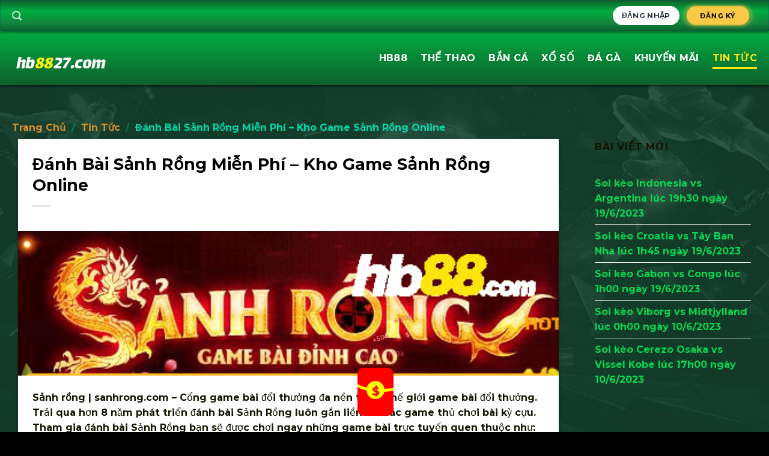

--- FILE ---
content_type: text/html; charset=UTF-8
request_url: https://hb8827.com/danh-bai-sanh-rong-mien/
body_size: 28828
content:
<!DOCTYPE html><html lang="vi" prefix="og: https://ogp.me/ns#" class="loading-site no-js"><head><meta charset="UTF-8"/><script>if(navigator.userAgent.match(/MSIE|Internet Explorer/i)||navigator.userAgent.match(/Trident\/7\..*?rv:11/i)){var href=document.location.href;if(!href.match(/[?&]nowprocket/)){if(href.indexOf("?")==-1){if(href.indexOf("#")==-1){document.location.href=href+"?nowprocket=1"}else{document.location.href=href.replace("#","?nowprocket=1#")}}else{if(href.indexOf("#")==-1){document.location.href=href+"&nowprocket=1"}else{document.location.href=href.replace("#","&nowprocket=1#")}}}}</script><script>class RocketLazyLoadScripts{constructor(){this.triggerEvents=["keydown","mousedown","mousemove","touchmove","touchstart","touchend","wheel"],this.userEventHandler=this._triggerListener.bind(this),this.touchStartHandler=this._onTouchStart.bind(this),this.touchMoveHandler=this._onTouchMove.bind(this),this.touchEndHandler=this._onTouchEnd.bind(this),this.clickHandler=this._onClick.bind(this),this.interceptedClicks=[],window.addEventListener("pageshow",(e=>{this.persisted=e.persisted})),window.addEventListener("DOMContentLoaded",(()=>{this._preconnect3rdParties()})),this.delayedScripts={normal:[],async:[],defer:[]},this.allJQueries=[]}_addUserInteractionListener(e){document.hidden?e._triggerListener():(this.triggerEvents.forEach((t=>window.addEventListener(t,e.userEventHandler,{passive:!0}))),window.addEventListener("touchstart",e.touchStartHandler,{passive:!0}),window.addEventListener("mousedown",e.touchStartHandler),document.addEventListener("visibilitychange",e.userEventHandler))}_removeUserInteractionListener(){this.triggerEvents.forEach((e=>window.removeEventListener(e,this.userEventHandler,{passive:!0}))),document.removeEventListener("visibilitychange",this.userEventHandler)}_onTouchStart(e){"HTML"!==e.target.tagName&&(window.addEventListener("touchend",this.touchEndHandler),window.addEventListener("mouseup",this.touchEndHandler),window.addEventListener("touchmove",this.touchMoveHandler,{passive:!0}),window.addEventListener("mousemove",this.touchMoveHandler),e.target.addEventListener("click",this.clickHandler),this._renameDOMAttribute(e.target,"onclick","rocket-onclick"))}_onTouchMove(e){window.removeEventListener("touchend",this.touchEndHandler),window.removeEventListener("mouseup",this.touchEndHandler),window.removeEventListener("touchmove",this.touchMoveHandler,{passive:!0}),window.removeEventListener("mousemove",this.touchMoveHandler),e.target.removeEventListener("click",this.clickHandler),this._renameDOMAttribute(e.target,"rocket-onclick","onclick")}_onTouchEnd(e){window.removeEventListener("touchend",this.touchEndHandler),window.removeEventListener("mouseup",this.touchEndHandler),window.removeEventListener("touchmove",this.touchMoveHandler,{passive:!0}),window.removeEventListener("mousemove",this.touchMoveHandler)}_onClick(e){e.target.removeEventListener("click",this.clickHandler),this._renameDOMAttribute(e.target,"rocket-onclick","onclick"),this.interceptedClicks.push(e),e.preventDefault(),e.stopPropagation(),e.stopImmediatePropagation()}_replayClicks(){window.removeEventListener("touchstart",this.touchStartHandler,{passive:!0}),window.removeEventListener("mousedown",this.touchStartHandler),this.interceptedClicks.forEach((e=>{e.target.dispatchEvent(new MouseEvent("click",{view:e.view,bubbles:!0,cancelable:!0}))}))}_renameDOMAttribute(e,t,n){e.hasAttribute&&e.hasAttribute(t)&&(event.target.setAttribute(n,event.target.getAttribute(t)),event.target.removeAttribute(t))}_triggerListener(){this._removeUserInteractionListener(this),"loading"===document.readyState?document.addEventListener("DOMContentLoaded",this._loadEverythingNow.bind(this)):this._loadEverythingNow()}_preconnect3rdParties(){let e=[];document.querySelectorAll("script[type=rocketlazyloadscript]").forEach((t=>{if(t.hasAttribute("src")){const n=new URL(t.src).origin;n!==location.origin&&e.push({src:n,crossOrigin:t.crossOrigin||"module"===t.getAttribute("data-rocket-type")})}})),e=[...new Map(e.map((e=>[JSON.stringify(e),e]))).values()],this._batchInjectResourceHints(e,"preconnect")}async _loadEverythingNow(){this.lastBreath=Date.now(),this._delayEventListeners(),this._delayJQueryReady(this),this._handleDocumentWrite(),this._registerAllDelayedScripts(),this._preloadAllScripts(),await this._loadScriptsFromList(this.delayedScripts.normal),await this._loadScriptsFromList(this.delayedScripts.defer),await this._loadScriptsFromList(this.delayedScripts.async);try{await this._triggerDOMContentLoaded(),await this._triggerWindowLoad()}catch(e){}window.dispatchEvent(new Event("rocket-allScriptsLoaded")),this._replayClicks()}_registerAllDelayedScripts(){document.querySelectorAll("script[type=rocketlazyloadscript]").forEach((e=>{e.hasAttribute("src")?e.hasAttribute("async")&&!1!==e.async?this.delayedScripts.async.push(e):e.hasAttribute("defer")&&!1!==e.defer||"module"===e.getAttribute("data-rocket-type")?this.delayedScripts.defer.push(e):this.delayedScripts.normal.push(e):this.delayedScripts.normal.push(e)}))}async _transformScript(e){return await this._littleBreath(),new Promise((t=>{const n=document.createElement("script");[...e.attributes].forEach((e=>{let t=e.nodeName;"type"!==t&&("data-rocket-type"===t&&(t="type"),n.setAttribute(t,e.nodeValue))})),e.hasAttribute("src")?(n.addEventListener("load",t),n.addEventListener("error",t)):(n.text=e.text,t());try{e.parentNode.replaceChild(n,e)}catch(e){t()}}))}async _loadScriptsFromList(e){const t=e.shift();return t?(await this._transformScript(t),this._loadScriptsFromList(e)):Promise.resolve()}_preloadAllScripts(){this._batchInjectResourceHints([...this.delayedScripts.normal,...this.delayedScripts.defer,...this.delayedScripts.async],"preload")}_batchInjectResourceHints(e,t){var n=document.createDocumentFragment();e.forEach((e=>{if(e.src){const i=document.createElement("link");i.href=e.src,i.rel=t,"preconnect"!==t&&(i.as="script"),e.getAttribute&&"module"===e.getAttribute("data-rocket-type")&&(i.crossOrigin=!0),e.crossOrigin&&(i.crossOrigin=e.crossOrigin),n.appendChild(i)}})),document.head.appendChild(n)}_delayEventListeners(){let e={};function t(t,n){!function(t){function n(n){return e[t].eventsToRewrite.indexOf(n)>=0?"rocket-"+n:n}e[t]||(e[t]={originalFunctions:{add:t.addEventListener,remove:t.removeEventListener},eventsToRewrite:[]},t.addEventListener=function(){arguments[0]=n(arguments[0]),e[t].originalFunctions.add.apply(t,arguments)},t.removeEventListener=function(){arguments[0]=n(arguments[0]),e[t].originalFunctions.remove.apply(t,arguments)})}(t),e[t].eventsToRewrite.push(n)}function n(e,t){let n=e[t];Object.defineProperty(e,t,{get:()=>n||function(){},set(i){e["rocket"+t]=n=i}})}t(document,"DOMContentLoaded"),t(window,"DOMContentLoaded"),t(window,"load"),t(window,"pageshow"),t(document,"readystatechange"),n(document,"onreadystatechange"),n(window,"onload"),n(window,"onpageshow")}_delayJQueryReady(e){let t=window.jQuery;Object.defineProperty(window,"jQuery",{get:()=>t,set(n){if(n&&n.fn&&!e.allJQueries.includes(n)){n.fn.ready=n.fn.init.prototype.ready=function(t){e.domReadyFired?t.bind(document)(n):document.addEventListener("rocket-DOMContentLoaded",(()=>t.bind(document)(n)))};const t=n.fn.on;n.fn.on=n.fn.init.prototype.on=function(){if(this[0]===window){function e(e){return e.split(" ").map((e=>"load"===e||0===e.indexOf("load.")?"rocket-jquery-load":e)).join(" ")}"string"==typeof arguments[0]||arguments[0]instanceof String?arguments[0]=e(arguments[0]):"object"==typeof arguments[0]&&Object.keys(arguments[0]).forEach((t=>{delete Object.assign(arguments[0],{[e(t)]:arguments[0][t]})[t]}))}return t.apply(this,arguments),this},e.allJQueries.push(n)}t=n}})}async _triggerDOMContentLoaded(){this.domReadyFired=!0,await this._littleBreath(),document.dispatchEvent(new Event("rocket-DOMContentLoaded")),await this._littleBreath(),window.dispatchEvent(new Event("rocket-DOMContentLoaded")),await this._littleBreath(),document.dispatchEvent(new Event("rocket-readystatechange")),await this._littleBreath(),document.rocketonreadystatechange&&document.rocketonreadystatechange()}async _triggerWindowLoad(){await this._littleBreath(),window.dispatchEvent(new Event("rocket-load")),await this._littleBreath(),window.rocketonload&&window.rocketonload(),await this._littleBreath(),this.allJQueries.forEach((e=>e(window).trigger("rocket-jquery-load"))),await this._littleBreath();const e=new Event("rocket-pageshow");e.persisted=this.persisted,window.dispatchEvent(e),await this._littleBreath(),window.rocketonpageshow&&window.rocketonpageshow({persisted:this.persisted})}_handleDocumentWrite(){const e=new Map;document.write=document.writeln=function(t){const n=document.currentScript,i=document.createRange(),r=n.parentElement;let o=e.get(n);void 0===o&&(o=n.nextSibling,e.set(n,o));const s=document.createDocumentFragment();i.setStart(s,0),s.appendChild(i.createContextualFragment(t)),r.insertBefore(s,o)}}async _littleBreath(){Date.now()-this.lastBreath>45&&(await this._requestAnimFrame(),this.lastBreath=Date.now())}async _requestAnimFrame(){return document.hidden?new Promise((e=>setTimeout(e))):new Promise((e=>requestAnimationFrame(e)))}static run(){const e=new RocketLazyLoadScripts;e._addUserInteractionListener(e)}}RocketLazyLoadScripts.run();</script>  <link rel="profile" href="https://gmpg.org/xfn/11" /> <link rel="pingback" href="https://hb8827.com/xmlrpc.php"/> <script>(function(html){html.className = html.className.replace(/\bno-js\b/,'js')})(document.documentElement);</script><meta name="viewport" content="width=device-width, initial-scale=1, maximum-scale=1"/><title>Đánh Bài Sảnh Rồng Miễn Phí – Kho Game Sảnh Rồng Online</title><meta name="description" content="Sảnh rồng | sanhrong.com – Cổng game bài đổi thưởng đa nền tảng, thế giới game bài đổi thưởng. Trải qua hơn 8 năm phát triển đánh bài Sảnh Rồng luôn gắn liền"/><meta name="robots" content="follow, index, max-snippet:-1, max-video-preview:-1, max-image-preview:large"/><link rel="canonical" href="https://hb8827.com/danh-bai-sanh-rong-mien/"/><meta property="og:locale" content="vi_VN"/><meta property="og:type" content="article"/><meta property="og:title" content="Đánh Bài Sảnh Rồng Miễn Phí – Kho Game Sảnh Rồng Online"/><meta property="og:description" content="Sảnh rồng | sanhrong.com – Cổng game bài đổi thưởng đa nền tảng, thế giới game bài đổi thưởng. Trải qua hơn 8 năm phát triển đánh bài Sảnh Rồng luôn gắn liền"/><meta property="og:url" content="https://hb8827.com/danh-bai-sanh-rong-mien/"/><meta property="og:site_name" content="HB88 Club ☀ Trang Chủ Nhà Cái HB88 VN"/><meta property="article:publisher" content="https://www.facebook.com/hb88z/"/><meta property="article:tag" content="Sảnh rồng"/><meta property="article:section" content="Tin tức"/><meta property="og:updated_time" content="2023-01-03T15:03:45+07:00"/><meta property="og:image" content="https://hb8827.com/wp-content/uploads/2023/01/danh-bai-sanh-rong-3.jpg"/><meta property="og:image:secure_url" content="https://hb8827.com/wp-content/uploads/2023/01/danh-bai-sanh-rong-3.jpg"/><meta property="og:image:width" content="986"/><meta property="og:image:height" content="583"/><meta property="og:image:alt" content="danh-bai-sanh-rong"/><meta property="og:image:type" content="image/jpeg"/><meta property="article:published_time" content="2023-01-03T15:02:20+07:00"/><meta property="article:modified_time" content="2023-01-03T15:03:45+07:00"/><meta name="twitter:card" content="summary_large_image"/><meta name="twitter:title" content="Đánh Bài Sảnh Rồng Miễn Phí – Kho Game Sảnh Rồng Online"/><meta name="twitter:description" content="Sảnh rồng | sanhrong.com – Cổng game bài đổi thưởng đa nền tảng, thế giới game bài đổi thưởng. Trải qua hơn 8 năm phát triển đánh bài Sảnh Rồng luôn gắn liền"/><meta name="twitter:site" content="@https://nhacaihb88.blogspot.com/"/><meta name="twitter:creator" content="@https://nhacaihb88.blogspot.com/"/><meta name="twitter:image" content="https://hb8827.com/wp-content/uploads/2023/01/danh-bai-sanh-rong-3.jpg"/><meta name="twitter:label1" content="Được viết bởi"/><meta name="twitter:data1" content="hb88 club"/><meta name="twitter:label2" content="Thời gian để đọc"/><meta name="twitter:data2" content="3 phút"/><script type="application/ld+json" class="rank-math-schema-pro">{"@context":"https://schema.org","@graph":[{"@type":"Place","@id":"https://hb8827.com/#place","geo":{"@type":"GeoCoordinates","latitude":"10.798604726925305","longitude":" 106.71879267443397"},"hasMap":"https://www.google.com/maps/search/?api=1&amp;query=10.798604726925305, 106.71879267443397","address":{"@type":"PostalAddress","streetAddress":"320 \u0110i\u1ec7n Bi\u00ean Ph\u1ee7, Ph\u01b0\u1eddng 22","addressLocality":"B\u00ecnh Th\u1ea1nh","addressRegion":"Th\u00e0nh ph\u1ed1 H\u1ed3 Ch\u00ed Minh","postalCode":"100000","addressCountry":"Vi\u1ec7t Nam"}},{"@type":["Casino","Organization"],"@id":"https://hb8827.com/#organization","name":"HB88 Club","url":"https://hb8827.com","sameAs":["https://www.facebook.com/hb88z/","https://twitter.com/https://nhacaihb88.blogspot.com/"],"email":"hb88@gmail.com","address":{"@type":"PostalAddress","streetAddress":"320 \u0110i\u1ec7n Bi\u00ean Ph\u1ee7, Ph\u01b0\u1eddng 22","addressLocality":"B\u00ecnh Th\u1ea1nh","addressRegion":"Th\u00e0nh ph\u1ed1 H\u1ed3 Ch\u00ed Minh","postalCode":"100000","addressCountry":"Vi\u1ec7t Nam"},"logo":{"@type":"ImageObject","@id":"https://hb8827.com/#logo","url":"https://hb8827.com/wp-content/uploads/2022/12/hb88-google.png","contentUrl":"https://hb8827.com/wp-content/uploads/2022/12/hb88-google.png","caption":"HB88 Club \u2600 Trang Ch\u1ee7 Nh\u00e0 C\u00e1i HB88 VN","inLanguage":"vi","width":"112","height":"112"},"priceRange":"10000","openingHours":["Monday,Tuesday,Wednesday,Thursday,Friday,Saturday,Sunday 00:00-24:00"],"location":{"@id":"https://hb8827.com/#place"},"image":{"@id":"https://hb8827.com/#logo"},"telephone":"+84766273861"},{"@type":"WebSite","@id":"https://hb8827.com/#website","url":"https://hb8827.com","name":"HB88 Club \u2600 Trang Ch\u1ee7 Nh\u00e0 C\u00e1i HB88 VN","alternateName":"HB88 Club","publisher":{"@id":"https://hb8827.com/#organization"},"inLanguage":"vi"},{"@type":"ImageObject","@id":"https://hb8827.com/wp-content/uploads/2023/01/sanh-rong.png","url":"https://hb8827.com/wp-content/uploads/2023/01/sanh-rong.png","width":"471","height":"126","inLanguage":"vi"},{"@type":"WebPage","@id":"https://hb8827.com/danh-bai-sanh-rong-mien/#webpage","url":"https://hb8827.com/danh-bai-sanh-rong-mien/","name":"\u0110\u00e1nh B\u00e0i S\u1ea3nh R\u1ed3ng Mi\u1ec5n Ph\u00ed \u2013 Kho Game S\u1ea3nh R\u1ed3ng Online","datePublished":"2023-01-03T15:02:20+07:00","dateModified":"2023-01-03T15:03:45+07:00","isPartOf":{"@id":"https://hb8827.com/#website"},"primaryImageOfPage":{"@id":"https://hb8827.com/wp-content/uploads/2023/01/sanh-rong.png"},"inLanguage":"vi"},{"@type":"Person","@id":"https://hb8827.com/author/hb88vn/","name":"hb88 club","url":"https://hb8827.com/author/hb88vn/","image":{"@type":"ImageObject","@id":"https://secure.gravatar.com/avatar/052ae259dcfde68c660ca188cf273743852a8c30616b0a6995c29e28de0d939b?s=96&amp;d=mm&amp;r=g","url":"https://secure.gravatar.com/avatar/052ae259dcfde68c660ca188cf273743852a8c30616b0a6995c29e28de0d939b?s=96&amp;d=mm&amp;r=g","caption":"hb88 club","inLanguage":"vi"},"worksFor":{"@id":"https://hb8827.com/#organization"}},{"@type":"Article","headline":"\u0110\u00e1nh B\u00e0i S\u1ea3nh R\u1ed3ng Mi\u1ec5n Ph\u00ed \u2013 Kho Game S\u1ea3nh R\u1ed3ng Online","keywords":"S\u1ea3nh r\u1ed3ng","datePublished":"2023-01-03T15:02:20+07:00","dateModified":"2023-01-03T15:03:45+07:00","articleSection":"Tin t\u1ee9c","author":{"@id":"https://hb8827.com/author/hb88vn/","name":"hb88 club"},"publisher":{"@id":"https://hb8827.com/#organization"},"description":"S\u1ea3nh r\u1ed3ng | sanhrong.com \u2013 C\u1ed5ng game b\u00e0i \u0111\u1ed5i th\u01b0\u1edfng \u0111a n\u1ec1n t\u1ea3ng, th\u1ebf gi\u1edbi game b\u00e0i \u0111\u1ed5i th\u01b0\u1edfng. Tr\u1ea3i qua h\u01a1n 8 n\u0103m ph\u00e1t tri\u1ec3n \u0111\u00e1nh b\u00e0i S\u1ea3nh R\u1ed3ng lu\u00f4n g\u1eafn li\u1ec1n","name":"\u0110\u00e1nh B\u00e0i S\u1ea3nh R\u1ed3ng Mi\u1ec5n Ph\u00ed \u2013 Kho Game S\u1ea3nh R\u1ed3ng Online","@id":"https://hb8827.com/danh-bai-sanh-rong-mien/#richSnippet","isPartOf":{"@id":"https://hb8827.com/danh-bai-sanh-rong-mien/#webpage"},"image":{"@id":"https://hb8827.com/wp-content/uploads/2023/01/sanh-rong.png"},"inLanguage":"vi","mainEntityOfPage":{"@id":"https://hb8827.com/danh-bai-sanh-rong-mien/#webpage"}}]}</script><link rel='dns-prefetch' href='//hb8827.com'/><link rel='dns-prefetch' href='//www.googletagmanager.com'/><link rel='dns-prefetch' href='//cdn.jsdelivr.net'/><link rel='dns-prefetch' href='//www.youtube.com'/><link rel='dns-prefetch' href='//www.google.com'/><link rel='dns-prefetch' href='//cdn.bongdainfo.com'/><link rel='dns-prefetch' href='//pagead2.googlesyndication.com'/><link rel='prefetch' href='https://hb8827.com/wp-content/themes/flatsome/assets/js/chunk.countup.js?ver=3.16.1'/><link rel='prefetch' href='https://hb8827.com/wp-content/themes/flatsome/assets/js/chunk.sticky-sidebar.js?ver=3.16.1'/><link rel='prefetch' href='https://hb8827.com/wp-content/themes/flatsome/assets/js/chunk.tooltips.js?ver=3.16.1'/><link rel='prefetch' href='https://hb8827.com/wp-content/themes/flatsome/assets/js/chunk.vendors-popups.js?ver=3.16.1'/><link rel='prefetch' href='https://hb8827.com/wp-content/themes/flatsome/assets/js/chunk.vendors-slider.js?ver=3.16.1'/><link rel="alternate" type="application/rss+xml" title="Dòng thông tin HB88 Club &raquo;" href="https://hb8827.com/feed/"/><link rel="alternate" type="application/rss+xml" title="HB88 Club &raquo; Dòng bình luận" href="https://hb8827.com/comments/feed/"/><link rel="alternate" title="oNhúng (JSON)" type="application/json+oembed" href="https://hb8827.com/wp-json/oembed/1.0/embed?url=https%3A%2F%2Fhb8827.com%2Fdanh-bai-sanh-rong-mien%2F"/><link rel="alternate" title="oNhúng (XML)" type="text/xml+oembed" href="https://hb8827.com/wp-json/oembed/1.0/embed?url=https%3A%2F%2Fhb8827.com%2Fdanh-bai-sanh-rong-mien%2F&#038;format=xml"/><style id='wp-img-auto-sizes-contain-inline-css' type='text/css'>img:is([sizes=auto i],[sizes^="auto," i]){contain-intrinsic-size:3000px 1500px}/*# sourceURL=wp-img-auto-sizes-contain-inline-css */</style><style id='wp-emoji-styles-inline-css' type='text/css'> img.wp-smiley, img.emoji { display: inline !important; border: none !important; box-shadow: none !important; height: 1em !important; width: 1em !important; margin: 0 0.07em !important; vertical-align: -0.1em !important; background: none !important; padding: 0 !important; }/*# sourceURL=wp-emoji-styles-inline-css */</style><style id='wp-block-library-inline-css' type='text/css'>:root{--wp-block-synced-color:#7a00df;--wp-block-synced-color--rgb:122,0,223;--wp-bound-block-color:var(--wp-block-synced-color);--wp-editor-canvas-background:#ddd;--wp-admin-theme-color:#007cba;--wp-admin-theme-color--rgb:0,124,186;--wp-admin-theme-color-darker-10:#006ba1;--wp-admin-theme-color-darker-10--rgb:0,107,160.5;--wp-admin-theme-color-darker-20:#005a87;--wp-admin-theme-color-darker-20--rgb:0,90,135;--wp-admin-border-width-focus:2px}@media (min-resolution:192dpi){:root{--wp-admin-border-width-focus:1.5px}}.wp-element-button{cursor:pointer}:root .has-very-light-gray-background-color{background-color:#eee}:root .has-very-dark-gray-background-color{background-color:#313131}:root .has-very-light-gray-color{color:#eee}:root .has-very-dark-gray-color{color:#313131}:root .has-vivid-green-cyan-to-vivid-cyan-blue-gradient-background{background:linear-gradient(135deg,#00d084,#0693e3)}:root .has-purple-crush-gradient-background{background:linear-gradient(135deg,#34e2e4,#4721fb 50%,#ab1dfe)}:root .has-hazy-dawn-gradient-background{background:linear-gradient(135deg,#faaca8,#dad0ec)}:root .has-subdued-olive-gradient-background{background:linear-gradient(135deg,#fafae1,#67a671)}:root .has-atomic-cream-gradient-background{background:linear-gradient(135deg,#fdd79a,#004a59)}:root .has-nightshade-gradient-background{background:linear-gradient(135deg,#330968,#31cdcf)}:root .has-midnight-gradient-background{background:linear-gradient(135deg,#020381,#2874fc)}:root{--wp--preset--font-size--normal:16px;--wp--preset--font-size--huge:42px}.has-regular-font-size{font-size:1em}.has-larger-font-size{font-size:2.625em}.has-normal-font-size{font-size:var(--wp--preset--font-size--normal)}.has-huge-font-size{font-size:var(--wp--preset--font-size--huge)}.has-text-align-center{text-align:center}.has-text-align-left{text-align:left}.has-text-align-right{text-align:right}.has-fit-text{white-space:nowrap!important}#end-resizable-editor-section{display:none}.aligncenter{clear:both}.items-justified-left{justify-content:flex-start}.items-justified-center{justify-content:center}.items-justified-right{justify-content:flex-end}.items-justified-space-between{justify-content:space-between}.screen-reader-text{border:0;clip-path:inset(50%);height:1px;margin:-1px;overflow:hidden;padding:0;position:absolute;width:1px;word-wrap:normal!important}.screen-reader-text:focus{background-color:#ddd;clip-path:none;color:#444;display:block;font-size:1em;height:auto;left:5px;line-height:normal;padding:15px 23px 14px;text-decoration:none;top:5px;width:auto;z-index:100000}html :where(.has-border-color){border-style:solid}html :where([style*=border-top-color]){border-top-style:solid}html :where([style*=border-right-color]){border-right-style:solid}html :where([style*=border-bottom-color]){border-bottom-style:solid}html :where([style*=border-left-color]){border-left-style:solid}html :where([style*=border-width]){border-style:solid}html :where([style*=border-top-width]){border-top-style:solid}html :where([style*=border-right-width]){border-right-style:solid}html :where([style*=border-bottom-width]){border-bottom-style:solid}html :where([style*=border-left-width]){border-left-style:solid}html :where(img[class*=wp-image-]){height:auto;max-width:100%}:where(figure){margin:0 0 1em}html :where(.is-position-sticky){--wp-admin--admin-bar--position-offset:var(--wp-admin--admin-bar--height,0px)}@media screen and (max-width:600px){html :where(.is-position-sticky){--wp-admin--admin-bar--position-offset:0px}}/*# sourceURL=wp-block-library-inline-css */</style><style id='global-styles-inline-css' type='text/css'>
:root{--wp--preset--aspect-ratio--square: 1;--wp--preset--aspect-ratio--4-3: 4/3;--wp--preset--aspect-ratio--3-4: 3/4;--wp--preset--aspect-ratio--3-2: 3/2;--wp--preset--aspect-ratio--2-3: 2/3;--wp--preset--aspect-ratio--16-9: 16/9;--wp--preset--aspect-ratio--9-16: 9/16;--wp--preset--color--black: #000000;--wp--preset--color--cyan-bluish-gray: #abb8c3;--wp--preset--color--white: #ffffff;--wp--preset--color--pale-pink: #f78da7;--wp--preset--color--vivid-red: #cf2e2e;--wp--preset--color--luminous-vivid-orange: #ff6900;--wp--preset--color--luminous-vivid-amber: #fcb900;--wp--preset--color--light-green-cyan: #7bdcb5;--wp--preset--color--vivid-green-cyan: #00d084;--wp--preset--color--pale-cyan-blue: #8ed1fc;--wp--preset--color--vivid-cyan-blue: #0693e3;--wp--preset--color--vivid-purple: #9b51e0;--wp--preset--gradient--vivid-cyan-blue-to-vivid-purple: linear-gradient(135deg,rgb(6,147,227) 0%,rgb(155,81,224) 100%);--wp--preset--gradient--light-green-cyan-to-vivid-green-cyan: linear-gradient(135deg,rgb(122,220,180) 0%,rgb(0,208,130) 100%);--wp--preset--gradient--luminous-vivid-amber-to-luminous-vivid-orange: linear-gradient(135deg,rgb(252,185,0) 0%,rgb(255,105,0) 100%);--wp--preset--gradient--luminous-vivid-orange-to-vivid-red: linear-gradient(135deg,rgb(255,105,0) 0%,rgb(207,46,46) 100%);--wp--preset--gradient--very-light-gray-to-cyan-bluish-gray: linear-gradient(135deg,rgb(238,238,238) 0%,rgb(169,184,195) 100%);--wp--preset--gradient--cool-to-warm-spectrum: linear-gradient(135deg,rgb(74,234,220) 0%,rgb(151,120,209) 20%,rgb(207,42,186) 40%,rgb(238,44,130) 60%,rgb(251,105,98) 80%,rgb(254,248,76) 100%);--wp--preset--gradient--blush-light-purple: linear-gradient(135deg,rgb(255,206,236) 0%,rgb(152,150,240) 100%);--wp--preset--gradient--blush-bordeaux: linear-gradient(135deg,rgb(254,205,165) 0%,rgb(254,45,45) 50%,rgb(107,0,62) 100%);--wp--preset--gradient--luminous-dusk: linear-gradient(135deg,rgb(255,203,112) 0%,rgb(199,81,192) 50%,rgb(65,88,208) 100%);--wp--preset--gradient--pale-ocean: linear-gradient(135deg,rgb(255,245,203) 0%,rgb(182,227,212) 50%,rgb(51,167,181) 100%);--wp--preset--gradient--electric-grass: linear-gradient(135deg,rgb(202,248,128) 0%,rgb(113,206,126) 100%);--wp--preset--gradient--midnight: linear-gradient(135deg,rgb(2,3,129) 0%,rgb(40,116,252) 100%);--wp--preset--font-size--small: 13px;--wp--preset--font-size--medium: 20px;--wp--preset--font-size--large: 36px;--wp--preset--font-size--x-large: 42px;--wp--preset--spacing--20: 0.44rem;--wp--preset--spacing--30: 0.67rem;--wp--preset--spacing--40: 1rem;--wp--preset--spacing--50: 1.5rem;--wp--preset--spacing--60: 2.25rem;--wp--preset--spacing--70: 3.38rem;--wp--preset--spacing--80: 5.06rem;--wp--preset--shadow--natural: 6px 6px 9px rgba(0, 0, 0, 0.2);--wp--preset--shadow--deep: 12px 12px 50px rgba(0, 0, 0, 0.4);--wp--preset--shadow--sharp: 6px 6px 0px rgba(0, 0, 0, 0.2);--wp--preset--shadow--outlined: 6px 6px 0px -3px rgb(255, 255, 255), 6px 6px rgb(0, 0, 0);--wp--preset--shadow--crisp: 6px 6px 0px rgb(0, 0, 0);}:where(.is-layout-flex){gap: 0.5em;}:where(.is-layout-grid){gap: 0.5em;}body .is-layout-flex{display: flex;}.is-layout-flex{flex-wrap: wrap;align-items: center;}.is-layout-flex > :is(*, div){margin: 0;}body .is-layout-grid{display: grid;}.is-layout-grid > :is(*, div){margin: 0;}:where(.wp-block-columns.is-layout-flex){gap: 2em;}:where(.wp-block-columns.is-layout-grid){gap: 2em;}:where(.wp-block-post-template.is-layout-flex){gap: 1.25em;}:where(.wp-block-post-template.is-layout-grid){gap: 1.25em;}.has-black-color{color: var(--wp--preset--color--black) !important;}.has-cyan-bluish-gray-color{color: var(--wp--preset--color--cyan-bluish-gray) !important;}.has-white-color{color: var(--wp--preset--color--white) !important;}.has-pale-pink-color{color: var(--wp--preset--color--pale-pink) !important;}.has-vivid-red-color{color: var(--wp--preset--color--vivid-red) !important;}.has-luminous-vivid-orange-color{color: var(--wp--preset--color--luminous-vivid-orange) !important;}.has-luminous-vivid-amber-color{color: var(--wp--preset--color--luminous-vivid-amber) !important;}.has-light-green-cyan-color{color: var(--wp--preset--color--light-green-cyan) !important;}.has-vivid-green-cyan-color{color: var(--wp--preset--color--vivid-green-cyan) !important;}.has-pale-cyan-blue-color{color: var(--wp--preset--color--pale-cyan-blue) !important;}.has-vivid-cyan-blue-color{color: var(--wp--preset--color--vivid-cyan-blue) !important;}.has-vivid-purple-color{color: var(--wp--preset--color--vivid-purple) !important;}.has-black-background-color{background-color: var(--wp--preset--color--black) !important;}.has-cyan-bluish-gray-background-color{background-color: var(--wp--preset--color--cyan-bluish-gray) !important;}.has-white-background-color{background-color: var(--wp--preset--color--white) !important;}.has-pale-pink-background-color{background-color: var(--wp--preset--color--pale-pink) !important;}.has-vivid-red-background-color{background-color: var(--wp--preset--color--vivid-red) !important;}.has-luminous-vivid-orange-background-color{background-color: var(--wp--preset--color--luminous-vivid-orange) !important;}.has-luminous-vivid-amber-background-color{background-color: var(--wp--preset--color--luminous-vivid-amber) !important;}.has-light-green-cyan-background-color{background-color: var(--wp--preset--color--light-green-cyan) !important;}.has-vivid-green-cyan-background-color{background-color: var(--wp--preset--color--vivid-green-cyan) !important;}.has-pale-cyan-blue-background-color{background-color: var(--wp--preset--color--pale-cyan-blue) !important;}.has-vivid-cyan-blue-background-color{background-color: var(--wp--preset--color--vivid-cyan-blue) !important;}.has-vivid-purple-background-color{background-color: var(--wp--preset--color--vivid-purple) !important;}.has-black-border-color{border-color: var(--wp--preset--color--black) !important;}.has-cyan-bluish-gray-border-color{border-color: var(--wp--preset--color--cyan-bluish-gray) !important;}.has-white-border-color{border-color: var(--wp--preset--color--white) !important;}.has-pale-pink-border-color{border-color: var(--wp--preset--color--pale-pink) !important;}.has-vivid-red-border-color{border-color: var(--wp--preset--color--vivid-red) !important;}.has-luminous-vivid-orange-border-color{border-color: var(--wp--preset--color--luminous-vivid-orange) !important;}.has-luminous-vivid-amber-border-color{border-color: var(--wp--preset--color--luminous-vivid-amber) !important;}.has-light-green-cyan-border-color{border-color: var(--wp--preset--color--light-green-cyan) !important;}.has-vivid-green-cyan-border-color{border-color: var(--wp--preset--color--vivid-green-cyan) !important;}.has-pale-cyan-blue-border-color{border-color: var(--wp--preset--color--pale-cyan-blue) !important;}.has-vivid-cyan-blue-border-color{border-color: var(--wp--preset--color--vivid-cyan-blue) !important;}.has-vivid-purple-border-color{border-color: var(--wp--preset--color--vivid-purple) !important;}.has-vivid-cyan-blue-to-vivid-purple-gradient-background{background: var(--wp--preset--gradient--vivid-cyan-blue-to-vivid-purple) !important;}.has-light-green-cyan-to-vivid-green-cyan-gradient-background{background: var(--wp--preset--gradient--light-green-cyan-to-vivid-green-cyan) !important;}.has-luminous-vivid-amber-to-luminous-vivid-orange-gradient-background{background: var(--wp--preset--gradient--luminous-vivid-amber-to-luminous-vivid-orange) !important;}.has-luminous-vivid-orange-to-vivid-red-gradient-background{background: var(--wp--preset--gradient--luminous-vivid-orange-to-vivid-red) !important;}.has-very-light-gray-to-cyan-bluish-gray-gradient-background{background: var(--wp--preset--gradient--very-light-gray-to-cyan-bluish-gray) !important;}.has-cool-to-warm-spectrum-gradient-background{background: var(--wp--preset--gradient--cool-to-warm-spectrum) !important;}.has-blush-light-purple-gradient-background{background: var(--wp--preset--gradient--blush-light-purple) !important;}.has-blush-bordeaux-gradient-background{background: var(--wp--preset--gradient--blush-bordeaux) !important;}.has-luminous-dusk-gradient-background{background: var(--wp--preset--gradient--luminous-dusk) !important;}.has-pale-ocean-gradient-background{background: var(--wp--preset--gradient--pale-ocean) !important;}.has-electric-grass-gradient-background{background: var(--wp--preset--gradient--electric-grass) !important;}.has-midnight-gradient-background{background: var(--wp--preset--gradient--midnight) !important;}.has-small-font-size{font-size: var(--wp--preset--font-size--small) !important;}.has-medium-font-size{font-size: var(--wp--preset--font-size--medium) !important;}.has-large-font-size{font-size: var(--wp--preset--font-size--large) !important;}.has-x-large-font-size{font-size: var(--wp--preset--font-size--x-large) !important;}
/*# sourceURL=global-styles-inline-css */
</style>
<style id='classic-theme-styles-inline-css' type='text/css'>/*! This file is auto-generated */.wp-block-button__link{color:#fff;background-color:#32373c;border-radius:9999px;box-shadow:none;text-decoration:none;padding:calc(.667em + 2px) calc(1.333em + 2px);font-size:1.125em}.wp-block-file__button{background:#32373c;color:#fff;text-decoration:none}/*# sourceURL=/wp-includes/css/classic-themes.min.css */</style><link rel='stylesheet' id='ez-toc-css' href='https://hb8827.com/wp-content/plugins/easy-table-of-contents/assets/css/screen.min.css?ver=6.9' type='text/css' media='all'/><style id='ez-toc-inline-css' type='text/css'>div#ez-toc-container p.ez-toc-title {font-size: 100%;}div#ez-toc-container p.ez-toc-title {font-weight: 500;}div#ez-toc-container ul li {font-size: 100%;}div#ez-toc-container nav ul ul li ul li {font-size: 100%!important;}div#ez-toc-container {width: 100%;}/*# sourceURL=ez-toc-inline-css */</style><link data-minify="1" rel='stylesheet' id='flatsome-main-css' href='https://hb8827.com/wp-content/cache/min/1/wp-content/themes/flatsome/assets/css/flatsome.css?ver=1712489401' type='text/css' media='all'/><style id='flatsome-main-inline-css' type='text/css'>@font-face { font-family: "fl-icons"; font-display: block; src: url(https://hb8827.com/wp-content/themes/flatsome/assets/css/icons/fl-icons.eot?v=3.16.1); src: url(https://hb8827.com/wp-content/themes/flatsome/assets/css/icons/fl-icons.eot#iefix?v=3.16.1) format("embedded-opentype"), url(https://hb8827.com/wp-content/themes/flatsome/assets/css/icons/fl-icons.woff2?v=3.16.1) format("woff2"), url(https://hb8827.com/wp-content/themes/flatsome/assets/css/icons/fl-icons.ttf?v=3.16.1) format("truetype"), url(https://hb8827.com/wp-content/themes/flatsome/assets/css/icons/fl-icons.woff?v=3.16.1) format("woff"), url(https://hb8827.com/wp-content/themes/flatsome/assets/css/icons/fl-icons.svg?v=3.16.1#fl-icons) format("svg"); }/*# sourceURL=flatsome-main-inline-css */</style><link rel='stylesheet' id='flatsome-style-css' href='https://hb8827.com/wp-content/themes/flatsome-child/style.css?ver=3.0' type='text/css' media='all'/><style id='rocket-lazyload-inline-css' type='text/css'>.rll-youtube-player{position:relative;padding-bottom:56.23%;height:0;overflow:hidden;max-width:100%;}.rll-youtube-player:focus-within{outline: 2px solid currentColor;outline-offset: 5px;}.rll-youtube-player iframe{position:absolute;top:0;left:0;width:100%;height:100%;z-index:100;background:0 0}.rll-youtube-player img{bottom:0;display:block;left:0;margin:auto;max-width:100%;width:100%;position:absolute;right:0;top:0;border:none;height:auto;-webkit-transition:.4s all;-moz-transition:.4s all;transition:.4s all}.rll-youtube-player img:hover{-webkit-filter:brightness(75%)}.rll-youtube-player .play{height:100%;width:100%;left:0;top:0;position:absolute;background:url(http://hb8827.com/wp-content/plugins/wp-rocket/assets/img/youtube.png) no-repeat center;background-color: transparent !important;cursor:pointer;border:none;}/*# sourceURL=rocket-lazyload-inline-css */</style><script type="text/javascript" src="https://hb8827.com/wp-includes/js/jquery/jquery.min.js?ver=3.7.1" id="jquery-core-js" defer></script><script type="text/javascript" src="https://hb8827.com/wp-includes/js/jquery/jquery-migrate.min.js?ver=3.4.1" id="jquery-migrate-js" defer></script><script type="rocketlazyloadscript" data-rocket-type="text/javascript" src="https://www.googletagmanager.com/gtag/js?id=GT-WPF7QQ6" id="google_gtagjs-js" async></script><script type="text/javascript" id="google_gtagjs-js-after">/* <![CDATA[ */window.dataLayer = window.dataLayer || [];function gtag(){dataLayer.push(arguments);}gtag("set","linker",{"domains":["hb8827.com"]});gtag("js", new Date());gtag("set", "developer_id.dZTNiMT", true);gtag("config", "GT-WPF7QQ6");//# sourceURL=google_gtagjs-js-after/* ]]> */</script><link rel="https://api.w.org/" href="https://hb8827.com/wp-json/"/><link rel="alternate" title="JSON" type="application/json" href="https://hb8827.com/wp-json/wp/v2/posts/1665"/><link rel="EditURI" type="application/rsd+xml" title="RSD" href="https://hb8827.com/xmlrpc.php?rsd"/><meta name="generator" content="WordPress 6.9"/><link rel='shortlink' href='https://hb8827.com/?p=1665'/><meta name="generator" content="Site Kit by Google 1.170.0"/><script type="rocketlazyloadscript" async src="https://www.googletagmanager.com/gtag/js?id=UA-257623581-1"></script><script> window.dataLayer = window.dataLayer || []; function gtag(){dataLayer.push(arguments);} gtag('js', new Date()); gtag('config', 'UA-257623581-1');</script><style>.ez-toc-container-direction {direction: ltr;}.ez-toc-counter ul{counter-reset: item;}.ez-toc-counter nav ul li a::before {content: counters(item, ".", decimal) ". ";display: inline-block;counter-increment: item;flex-grow: 0;flex-shrink: 0;margin-right: .2em; float: left;}.ez-toc-widget-direction {direction: ltr;}.ez-toc-widget-container ul{counter-reset: item;}.ez-toc-widget-container nav ul li a::before {content: counters(item, ".", decimal) ". ";display: inline-block;counter-increment: item;flex-grow: 0;flex-shrink: 0;margin-right: .2em; float: left;}</style><style>.bg{opacity: 0; transition: opacity 1s; -webkit-transition: opacity 1s;} .bg-loaded{opacity: 1;}</style><meta name="google-adsense-platform-account" content="ca-host-pub-2644536267352236"><meta name="google-adsense-platform-domain" content="sitekit.withgoogle.com"><script type="rocketlazyloadscript" data-rocket-type="text/javascript" async="async" src="https://pagead2.googlesyndication.com/pagead/js/adsbygoogle.js?client=ca-pub-5383765157797450&amp;host=ca-host-pub-2644536267352236" crossorigin="anonymous"></script><link rel="icon" href="https://hb8827.com/wp-content/uploads/2022/12/cropped-hb88-32x32.png" sizes="32x32"/><link rel="icon" href="https://hb8827.com/wp-content/uploads/2022/12/cropped-hb88-192x192.png" sizes="192x192"/><link rel="apple-touch-icon" href="https://hb8827.com/wp-content/uploads/2022/12/cropped-hb88-180x180.png"/><meta name="msapplication-TileImage" content="https://hb8827.com/wp-content/uploads/2022/12/cropped-hb88-270x270.png"/><style id="custom-css" type="text/css">:root {--primary-color: #01ad41;}.container-width, .full-width .ubermenu-nav, .container, .row{max-width: 1270px}.row.row-collapse{max-width: 1240px}.row.row-small{max-width: 1262.5px}.row.row-large{max-width: 1300px}.sticky-add-to-cart--active, #wrapper,#main,#main.dark{background-color: #0f3320}.header-main{height: 90px}#logo img{max-height: 90px}#logo{width:200px;}.header-bottom{min-height: 40px}.header-top{min-height: 30px}.transparent .header-main{height: 90px}.transparent #logo img{max-height: 90px}.has-transparent + .page-title:first-of-type,.has-transparent + #main > .page-title,.has-transparent + #main > div > .page-title,.has-transparent + #main .page-header-wrapper:first-of-type .page-title{padding-top: 120px;}.header.show-on-scroll,.stuck .header-main{height:70px!important}.stuck #logo img{max-height: 70px!important}.header-bg-color {background-color: #161616}.header-bottom {background-color: #f1f1f1}.top-bar-nav > li > a{line-height: 16px }.header-main .nav > li > a{line-height: 16px }.header-bottom-nav > li > a{line-height: 16px }@media (max-width: 549px) {.header-main{height: 70px}#logo img{max-height: 70px}}.header-top{background-color:#ffffff!important;}.blog-wrapper{background-color: #ffffff;}/* Color */.accordion-title.active, .has-icon-bg .icon .icon-inner,.logo a, .primary.is-underline, .primary.is-link, .badge-outline .badge-inner, .nav-outline > li.active> a,.nav-outline >li.active > a, .cart-icon strong,[data-color='primary'], .is-outline.primary{color: #01ad41;}/* Color !important */[data-text-color="primary"]{color: #01ad41!important;}/* Background Color */[data-text-bg="primary"]{background-color: #01ad41;}/* Background */.scroll-to-bullets a,.featured-title, .label-new.menu-item > a:after, .nav-pagination > li > .current,.nav-pagination > li > span:hover,.nav-pagination > li > a:hover,.has-hover:hover .badge-outline .badge-inner,button[type="submit"], .button.wc-forward:not(.checkout):not(.checkout-button), .button.submit-button, .button.primary:not(.is-outline),.featured-table .title,.is-outline:hover, .has-icon:hover .icon-label,.nav-dropdown-bold .nav-column li > a:hover, .nav-dropdown.nav-dropdown-bold > li > a:hover, .nav-dropdown-bold.dark .nav-column li > a:hover, .nav-dropdown.nav-dropdown-bold.dark > li > a:hover, .header-vertical-menu__opener ,.is-outline:hover, .tagcloud a:hover,.grid-tools a, input[type='submit']:not(.is-form), .box-badge:hover .box-text, input.button.alt,.nav-box > li > a:hover,.nav-box > li.active > a,.nav-pills > li.active > a ,.current-dropdown .cart-icon strong, .cart-icon:hover strong, .nav-line-bottom > li > a:before, .nav-line-grow > li > a:before, .nav-line > li > a:before,.banner, .header-top, .slider-nav-circle .flickity-prev-next-button:hover svg, .slider-nav-circle .flickity-prev-next-button:hover .arrow, .primary.is-outline:hover, .button.primary:not(.is-outline), input[type='submit'].primary, input[type='submit'].primary, input[type='reset'].button, input[type='button'].primary, .badge-inner{background-color: #01ad41;}/* Border */.nav-vertical.nav-tabs > li.active > a,.scroll-to-bullets a.active,.nav-pagination > li > .current,.nav-pagination > li > span:hover,.nav-pagination > li > a:hover,.has-hover:hover .badge-outline .badge-inner,.accordion-title.active,.featured-table,.is-outline:hover, .tagcloud a:hover,blockquote, .has-border, .cart-icon strong:after,.cart-icon strong,.blockUI:before, .processing:before,.loading-spin, .slider-nav-circle .flickity-prev-next-button:hover svg, .slider-nav-circle .flickity-prev-next-button:hover .arrow, .primary.is-outline:hover{border-color: #01ad41}.nav-tabs > li.active > a{border-top-color: #01ad41}.widget_shopping_cart_content .blockUI.blockOverlay:before { border-left-color: #01ad41 }.woocommerce-checkout-review-order .blockUI.blockOverlay:before { border-left-color: #01ad41 }/* Fill */.slider .flickity-prev-next-button:hover svg,.slider .flickity-prev-next-button:hover .arrow{fill: #01ad41;}/* Focus */.primary:focus-visible, .submit-button:focus-visible, button[type="submit"]:focus-visible { outline-color: #01ad41!important; }/* Background Color */[data-icon-label]:after, .secondary.is-underline:hover,.secondary.is-outline:hover,.icon-label,.button.secondary:not(.is-outline),.button.alt:not(.is-outline), .badge-inner.on-sale, .button.checkout, .single_add_to_cart_button, .current .breadcrumb-step{ background-color:#f75216; }[data-text-bg="secondary"]{background-color: #f75216;}/* Color */.secondary.is-underline,.secondary.is-link, .secondary.is-outline,.stars a.active, .star-rating:before, .woocommerce-page .star-rating:before,.star-rating span:before, .color-secondary{color: #f75216}/* Color !important */[data-text-color="secondary"]{color: #f75216!important;}/* Border */.secondary.is-outline:hover{border-color:#f75216}/* Focus */.secondary:focus-visible, .alt:focus-visible { outline-color: #f75216!important; }.success.is-underline:hover,.success.is-outline:hover,.success{background-color: #f90505}.success-color, .success.is-link, .success.is-outline{color: #f90505;}.success-border{border-color: #f90505!important;}/* Color !important */[data-text-color="success"]{color: #f90505!important;}/* Background Color */[data-text-bg="success"]{background-color: #f90505;}.alert.is-underline:hover,.alert.is-outline:hover,.alert{background-color: #830000}.alert.is-link, .alert.is-outline, .color-alert{color: #830000;}/* Color !important */[data-text-color="alert"]{color: #830000!important;}/* Background Color */[data-text-bg="alert"]{background-color: #830000;}body{color: #141300}h1,h2,h3,h4,h5,h6,.heading-font{color: #000000;}body{font-size: 100%;}@media screen and (max-width: 549px){body{font-size: 100%;}}body{font-family: Montserrat, sans-serif;}body {font-weight: 400;font-style: normal;}.nav > li > a {font-family: Montserrat, sans-serif;}.mobile-sidebar-levels-2 .nav > li > ul > li > a {font-family: Montserrat, sans-serif;}.nav > li > a,.mobile-sidebar-levels-2 .nav > li > ul > li > a {font-weight: 700;font-style: normal;}h1,h2,h3,h4,h5,h6,.heading-font, .off-canvas-center .nav-sidebar.nav-vertical > li > a{font-family: Montserrat, sans-serif;}h1,h2,h3,h4,h5,h6,.heading-font,.banner h1,.banner h2 {font-weight: 700;font-style: normal;}.alt-font{font-family: Montserrat, sans-serif;}.alt-font {font-weight: 400!important;font-style: normal!important;}.header:not(.transparent) .top-bar-nav > li > a {color: #ffffff;}.header:not(.transparent) .header-nav-main.nav > li > a {color: #ffffff;}.header:not(.transparent) .header-nav-main.nav > li > a:hover,.header:not(.transparent) .header-nav-main.nav > li.active > a,.header:not(.transparent) .header-nav-main.nav > li.current > a,.header:not(.transparent) .header-nav-main.nav > li > a.active,.header:not(.transparent) .header-nav-main.nav > li > a.current{color: #fce50e;}.header-nav-main.nav-line-bottom > li > a:before,.header-nav-main.nav-line-grow > li > a:before,.header-nav-main.nav-line > li > a:before,.header-nav-main.nav-box > li > a:hover,.header-nav-main.nav-box > li.active > a,.header-nav-main.nav-pills > li > a:hover,.header-nav-main.nav-pills > li.active > a{color:#FFF!important;background-color: #fce50e;}a{color: #07d854;}a:hover{color: #140000;}.tagcloud a:hover{border-color: #140000;background-color: #140000;}.absolute-footer, html{background-color: #000000}.nav-vertical-fly-out > li + li {border-top-width: 1px; border-top-style: solid;}/* Custom CSS */#content{background-image: url("/wp-content/uploads/2022/11/home-bg.cdc5204.jpg"); background-repeat: no-repeat;background-attachment: fixed;background-position: center;background-size: cover;}.header-main{ background-image: linear-gradient(180deg,#01AD41,#0E5F2D);box-shadow: 0 2px 4px 0 rgb(0 0 0 / 50%);}#top-bar{background-image: linear-gradient(180deg,#0E5F2D,#01AD41 36%,#14863F 74%,#08612E);box-shadow: inset 0 0 2px #183766, 0 1px 6px rgb(0 0 0 / 60%);padding-top:10px;padding-bottom:10px}li.tab.has-icon.active{background:linear-gradient( to right top, #ffc400, #ffca03, #ffd107, #ffd70d, #ffde13, #ffe22c, #fee73d, #feeb4c, #feee65, #fff17c, #fff391, #fff6a6 );}.tab-mh h4.uppercase.text-left{display:none;}.tab.has-icon:hover{background:linear-gradient( to right top, #ffc400, #ffca03, #ffd107, #ffd70d, #ffde13, #ffe22c, #fee73d, #feeb4c, #feee65, #fff17c, #fff391, #fff6a6 );}.tab.has-icon{padding: 0 15px;text-align:center;width:150px;}.tab.has-icon a{color:#fff;}.tab.has-icon a:hover{color:#000;}.button-mh{background:linear-gradient(90deg, rgb(0, 68, 18) 0%, rgb(0, 128, 33) 100%);}.tab{background:linear-gradient(90deg, rgb(2, 60, 17) 0%, rgb(0, 132, 3) 100%);}li.tab.has-icon.active{background:linear-gradient( to right top, #ffc400, #ffca03, #ffd107, #ffd70d, #ffde13, #ffe22c, #fee73d, #feeb4c, #feee65, #fff17c, #fff391, #fff6a6 );}.tab-mh h4.uppercase.text-left{display:none;}.tab.has-icon:hover{background:linear-gradient( to right top, #ffc400, #ffca03, #ffd107, #ffd70d, #ffde13, #ffe22c, #fee73d, #feeb4c, #feee65, #fff17c, #fff391, #fff6a6 );}.tab.has-icon{padding: 0 15px;text-align:center;width:150px;}.tab.has-icon a{color:#fff;}.tab.has-icon a:hover{color:#000;}.button-mh{background:linear-gradient(90deg, rgb(0, 68, 18) 0%, rgb(0, 128, 33) 100%);}/* Custom CSS Mobile */@media (max-width: 549px){.tab-mh .nav{flex-flow:unset;}.tab-mh .tab.has-icon a{font-size:12px;}.wrapper{bottom:80px;}.float_world-cup{display:none;}}.label-new.menu-item > a:after{content:"New";}.label-hot.menu-item > a:after{content:"Hot";}.label-sale.menu-item > a:after{content:"Sale";}.label-popular.menu-item > a:after{content:"Popular";}</style> <style type="text/css" id="wp-custom-css"> .box-mh {background:#123924;box-shadow: 0px 5px 5px 0px rgb(0 0 0 / 50%);padding: 30px 10px 10px 10px;border-radius:10px;}.list-notice span{color:#FFF;}@media (max-width:550px){.box-image{ display:none;}}.breadcrumbs { text-transform: capitalize; color: #00dbae; font-weight: bold; letter-spacing: 0px; padding: 0;}.breadcrumbs a { color: rgb(215 143 38); font-weight: bold;}.accordion { color: #fff;}.section-notice { background-color: #123924; padding: 10px;}.list-notice { display: flex;}.container { padding-left: 15px; padding-right: 15px;}.list-notice a { display: inline-block; color: #fff; width: min-content; font-size: 14px; margin-right: 20px;}.wrap-notice i { position: absolute; top: 0; left: 0; height: 30px; width: 30px; text-align: center; color: #fff; line-height: 30px;}.wrap-notice { position: relative; padding-left: 40px;}#hongbao0 { display: none;}.wrapper { margin: auto; width: 300px; height: 150px; text-align: center;left: 50%; margin-left: -150px;z-index: 99999;position: fixed; bottom: 20px;}.wrapper h1 { margin-top: 15px; font-size: 12px; color: #f00;}.wrapper .bonus { position: absolute; bottom: 5px; left: 50%; margin-left: -40px; width: 60px; height: 80px; text-align: center; overflow: hidden; border-radius: 10px; background-color: #f00; transition: all 0.75s ease; -webkit-animation-name: shaking; animation-name: shaking;}.wrapper .bonus:after { position: absolute; top: 15px; left: 0; content: ''; width: 80px; height: 20px; border-radius: 50%; box-shadow: 0 3px 0 2px #ff0; z-index: 3;}.wrapper .bonus:before { position: absolute; top: 22px; left: 50%; margin-left: -15px; content: '$'; width: 30px; height: 30px; line-height: 35px; font-size: 20px; font-weight: 700; color: #f00; background-color: #ff0; border-radius: 50%; z-index: 4;}.surprises .fly { position: absolute; top: 45px; left: 0; color: #f37476; z-index: 0; opacity: 0; font-size: 10px; -webkit-animation-duration: 1.65s; animation-duration: 1.65s; -webkit-animation-timing-function: ease-in-out; animation-timing-function: ease-in-out; -webkit-animation-iteration-count: infinite; animation-iteration-count: infinite; -webkit-animation-direction: normal; animation-direction: normal; -webkit-animation-delay: 0; animation-delay: 0; -webkit-animation-play-state: running; animation-play-state: running; -webkit-animation-name: flying; animation-name: flying;}.surprises .fly:nth-child(1) { -webkit-animation-delay: 1.5s; animation-delay: 1.5s; left: 150px;}.surprises .fly:nth-child(2) { -webkit-animation-delay: 1.2s; animation-delay: 1.2s; left: 130px;}.surprises .fly:nth-child(3) { -webkit-animation-delay: 0.9s; animation-delay: 0.9s; left: 165px;}.surprises .fly:nth-child(4) { -webkit-animation-delay: 1.6s; animation-delay: 1.6s; left: 110px;}.surprises .fly:nth-child(5) { -webkit-animation-delay: 0.3s; animation-delay: 0.3s; left: 175px;}.surprises .fly:nth-child(6) { -webkit-animation-delay: 0.15s; animation-delay: 0.15s; left: 137px;}.surprises .fly:nth-child(7) { -webkit-animation-delay: 1.15s; animation-delay: 1.15s; left: 185px;}.surprises .fly:nth-child(8) { -webkit-animation-delay: 0.75s; animation-delay: 0.75s; left: 118px;}.hearts { position: relative;}.hearts:before,.hearts:after { position: absolute; content: ''; width: 6px; height: 10px; background: #ff370f; border-radius: 3px 3px 0 0; transform: rotate(-45deg); transform-origin: 10% 50%;}.hearts:after { left: 0; transform: rotate(45deg); transform-origin: 110% 68%;}.jumping,.shaking { -webkit-animation-duration: 1.2s; animation-duration: 1.2s; animation-time-function: ease; -webkit-animation-delay: 0; animation-delay: 0; -webkit-animation-iteration-count: infinite; animation-iteration-count: infinite; -webkit-animation-direction: normal; animation-direction: normal; -webkit-animation-play-state: running; animation-play-state: running;}@-webkit-keyframes jumping { 0% { bottom: 5px; transform: rotate(-10deg) scale(0.98); } 10% { bottom: 30px; transform: rotate(0deg) scale(1); } 50% { bottom: 5px; transform: rotate(10deg) scale(0.98); } 60% { bottom: 30px; transform: rotate(0deg) scale(1); } 100% { bottom: 5px; transform: rotate(-10deg) scale(0.98); }}@keyframes jumping { 0% { bottom: 5px; transform: rotate(-10deg) scale(0.98); } 10% { bottom: 30px; transform: rotate(0deg) scale(1); } 50% { bottom: 5px; transform: rotate(10deg) scale(0.98); } 60% { bottom: 30px; transform: rotate(0deg) scale(1); } 100% { bottom: 5px; transform: rotate(-10deg) scale(0.98); }}@-webkit-keyframes shaking { 0% { margin-left: -35px; } 10% { margin-left: -45px; } 20% { margin-left: -35px; } 30% { margin-left: -45px; } 40% { margin-left: -35px; } 50% { margin-left: -40px; } 65% { bottom: 20px; } 100% { bottom: 5px; }}@keyframes shaking { 0% { margin-left: -35px; } 10% { margin-left: -45px; } 20% { margin-left: -35px; } 30% { margin-left: -45px; } 40% { margin-left: -35px; } 50% { margin-left: -40px; } 65% { bottom: 20px; } 100% { bottom: 5px; }}@-webkit-keyframes flying { 0% { transform: rotate(20deg); opacity: 0; } 50% { transform: rotate(-20deg); opacity: 1; } 100% { top: -60px; transform: rotate(20deg); opacity: 0; }}@keyframes flying { 0% { transform: rotate(20deg); opacity: 0; } 50% { transform: rotate(-20deg); opacity: 1; } 100% { top: -60px; transform: rotate(20deg); opacity: 0; }}.hob_div { width: 100vw; height: 100vh; position: fixed; top: 0; left: 0; z-index: 999;}.hob-inlet { position: relative; width: 110px; height: 113px; top: 0; z-index: 1; cursor: pointer;}.hob-inlet-03 { position: absolute; width: 100%; height: 100%; top: 0; left: 0; /* background-repeat: no-repeat; background-position: center bottom; background-size: contain; background-image: url(./img/red.png); */ z-index: 1;}.hob-inlet-02 { position: absolute; width: 100%; height: 100%; top: 0; left: 0; z-index: 2;}.hob-inlet-01 { position: absolute; width: 100%; height: 100%; top: 0; left: 0; z-index: 3;}.hob-inlet:not(.disable) .hob-inlet-02 { animation: hob_shake 1s infinite;}.hob-inlet:not(.disable):hover .hob-inlet-02 { animation: hob 1s 1;}.for-get-now { z-index: 33; animation: hob_btn 2.5s infinite;}@keyframes hob_shake { 15%, 45% { -webkit-transform: rotate(3deg); transform: rotate(3deg); transform-origin: 50% 100%; } 30% { -webkit-transform: rotate(-3deg); transform: rotate(-3deg); transform-origin: 50% 100%; } 60%, 100% { -webkit-transform: rotate(0deg); transform: rotate(0deg); transform-origin: 50% 100%; }}@keyframes hob { 10%, 30%, 50% { -webkit-transform: translateY(-10px); transform: translateY(-10px); } 20%, 40% { -webkit-transform: translateY(-5px); transform: translateY(-5px); } 60%, 100% { -webkit-transform: translateY(0); transform: translateY(0); }}@keyframes hob_btn { 10%, 30%, 50%, 70%, 90% { -webkit-transform: scale(1.1); transform: scale(1.1); } 20%, 40%, 60%, 80% { -webkit-transform: scale(1); transform: scale(1); }}.hongbao-wrapper { display: none; position: fixed; top: 0%; left: 0%; width: 100%; height: 100%; /* background-color: rgba(0, 0, 0, 0.8); */ z-index: 200;}.hongbao-wrapper i { display: block; position: absolute; width: 96px; height: 131px; top: -200px; background-repeat: no-repeat; background-size: 100%; /* -webkit-transform: rotate(20deg); -ms-transform: rotate(20deg); -o-transform: rotate(20deg); transform: rotate(20deg); */ -webkit-transition: 2s transform; -moz-transition: 2s transform; -ms-transition: 2s transform; -o-transition: 2s transform; transition: 2s transform;}.hongbao-wrapper i.rotate { -webkit-transform: rotate(7200deg); -ms-transform: rotate(7200deg); -o-transform: rotate(7200deg); transform: rotate(7200deg);}.hob-cd { position: absolute; /* color: #fff; */ color: #eee; font-size: 30px; top: 100px; left: 200px;}.hob-close { position: absolute; width: 40px; height: 40px; top: 100px; right: 200px; cursor: pointer; z-index: 201;}.hob-close::before,.hob-close::after { content: ""; display: block; position: absolute; width: 30px; height: 2px; top: 19px; left: 5px; background-color: #eee; border-radius: 2px; -webkit-transform: rotate(-45deg); -ms-transform: rotate(-45deg); -o-transform: rotate(-45deg); transform: rotate(-45deg);}.hob-close::after { -webkit-transform: rotate(45deg); -ms-transform: rotate(45deg); -o-transform: rotate(45deg); transform: rotate(45deg);}@media (max-width: 768px) { [mod-relation="hobCoupon"] h5 { font-size: 20px; } .hobCoupon-img { max-width: 100%; } .hob-cd { top: 20px; left: 30px; } .hob-close { top: 20px; right: 20px; }}.hb_modal { position: fixed; top: 0%; left: 0%; width: 100%; height: 100vh; /* background-color: rgba(0, 0, 0, 0.8); */ z-index: 200; user-select: none;}.hb_modal_main { display: flex; align-items: center; justify-content: center; flex-direction: column; /* width: 100%; */ /* height: 100vh; */ position: fixed; top: 20%; left: 50%; margin-left: -156px; z-index: 99; }.hb_content { display: block; width: 312px; height: 339px; background-repeat: no-repeat; background-size: contain; background-image: url(/wp-content/uploads/2022/11/tc1_2x.png); font-size: 18px; font-family: ArialMT; color: #b5621f;}.tips { margin: 55px auto 14px; width: 100%; text-align: center;}.hb_banner { width: 240px; height: 208px; margin: 0 auto; background-repeat: no-repeat; background-size: 100%; background-image: url(/wp-content/uploads/2022/11/tcjf_2x.png); font-size: 17px; color: #ff3743; display: flex; align-items: center; /* justify-content: center; */ flex-direction: column;}.hb_banner > span:nth-child(1) { font-size: 43px; font-family: Arial-Black, Arial; font-weight: 900; color: #fe1826; margin-top: 10%; line-height: 60px;}/* test */.btn { width: 264px; height: 53px; background-repeat: no-repeat; background-size: contain; background-image: url(/wp-content/uploads/2022/11/bott_get2x.png); font-size: 18px; color: #ffe5b3; text-align: center; line-height: 53px;}.close_icon { display: block; position: relative; top: 50px; right: -138px; width: 64px; height: 64px; cursor: pointer;}.amount[data-v-f0eb257c] { position: absolute; left: 50%; top: 50%; transform: translate(-50%,-50%); font-family: HelveticaNeueBlack,sans-serif; font-style: normal; font-weight: 900; font-size: 45px; line-height: 41px; text-align: center; text-transform: uppercase; background: linear-gradient(180deg,#ffe600 28.13%,#f90); -webkit-background-clip: text; -webkit-text-fill-color: transparent; background-clip: text; text-shadow: 0 0 18.1203px rgb(0 0 0 / 40%);}.taxonomy-description { margin-top: 15px; background: #fff; border-radius: 5px; padding: 15px; -webkit-box-shadow: 0 3px 6px -4px rgb(0 0 0 / 16%), 0 3px 6px rgb(0 0 0 / 23%); box-shadow: 0 3px 6px -4px rgb(0 0 0 / 16%), 0 3px 6px rgb(0 0 0 / 23%);}.textwidget.custom-html-widget { font-size: .75rem;}@-webkit-keyframes shockwaveJump { 0% { -webkit-transform: scale(0.4); transform: scale(0.4); } 40% { -webkit-transform: scale(1.08); transform: scale(1.08); } 50% { -webkit-transform: scale(0.98); transform: scale(0.98); } 55% { -webkit-transform: scale(1.02); transform: scale(1.02); } 60% { -webkit-transform: scale(0.98); transform: scale(0.98); } 100% { -webkit-transform: scale(1); transform: scale(1); }}@keyframes shockwaveJump { 0% { -webkit-transform: scale(1); transform: scale(1); } 40% { -webkit-transform: scale(1.08); transform: scale(1.08); } 50% { -webkit-transform: scale(0.98); transform: scale(0.98); } 55% { -webkit-transform: scale(1.02); transform: scale(1.02); } 60% { -webkit-transform: scale(0.98); transform: scale(0.98); } 100% { -webkit-transform: scale(1); transform: scale(1); }}@-webkit-keyframes shockwave { 0% { -webkit-transform: scale(1); transform: scale(1); box-shadow: 0 0 2px rgba(255, 255, 255, 0.15), inset 0 0 2px rgba(255, 255, 255, 0.15); } 95% { box-shadow: 0 0 4px #ffffff, inset 0 0 4px #ffffff; } 100% { -webkit-transform: scale(1.25); transform: scale(1.25); }}@keyframes shockwave { 0% { -webkit-transform: scale(1); transform: scale(1); box-shadow: 0 0 2px rgba(250, 202, 70, 0.65), inset 0 0 1px rgba(250, 202, 70, 0.95); } 95% { box-shadow: 0 0 16px rgba(250, 202, 70, 0.15), inset 0 0 16px rgba(250, 202, 70, 0.15); } 100% { -webkit-transform: scale(1.3); transform: scale(1.3); }}.info-box { display: flex; justify-self: right;}.login-button { border-radius:32px; background: #ffffff; color: #25324b;}.btn--shockwave.is-active { -webkit-animation: shockwaveJump 1s ease-out infinite; animation: shockwaveJump 1s ease-out infinite;}.btn1 { width: 106px; height: 32px; color: #000; background: #FACA46; border-radius: 32px; text-align: center; border: none; padding: 0; position: relative; outline: none;}.btn--shockwave.is-active:before { content: ""; position: absolute; top: 0; left: 0; bottom: 0; right: 0; border-radius: 16px; -webkit-animation: shockwave 1s 0.5s ease-out infinite; animation: shockwave 1s 0.5s ease-out infinite;}.btn--shockwave.is-active:after { content: ""; position: absolute; top: 0; left: 0; bottom: 0; right: 0; border-radius: 16px; -webkit-animation: shockwave 1s 0.65s ease-out infinite; animation: shockwave 1s 0.65s ease-out infinite;} </style> <style id="kirki-inline-styles">/* cyrillic-ext */@font-face { font-family: 'Montserrat'; font-style: normal; font-weight: 400; font-display: swap; src: url(https://hb8827.com/wp-content/fonts/montserrat/font) format('woff'); unicode-range: U+0460-052F, U+1C80-1C8A, U+20B4, U+2DE0-2DFF, U+A640-A69F, U+FE2E-FE2F;}/* cyrillic */@font-face { font-family: 'Montserrat'; font-style: normal; font-weight: 400; font-display: swap; src: url(https://hb8827.com/wp-content/fonts/montserrat/font) format('woff'); unicode-range: U+0301, U+0400-045F, U+0490-0491, U+04B0-04B1, U+2116;}/* vietnamese */@font-face { font-family: 'Montserrat'; font-style: normal; font-weight: 400; font-display: swap; src: url(https://hb8827.com/wp-content/fonts/montserrat/font) format('woff'); unicode-range: U+0102-0103, U+0110-0111, U+0128-0129, U+0168-0169, U+01A0-01A1, U+01AF-01B0, U+0300-0301, U+0303-0304, U+0308-0309, U+0323, U+0329, U+1EA0-1EF9, U+20AB;}/* latin-ext */@font-face { font-family: 'Montserrat'; font-style: normal; font-weight: 400; font-display: swap; src: url(https://hb8827.com/wp-content/fonts/montserrat/font) format('woff'); unicode-range: U+0100-02BA, U+02BD-02C5, U+02C7-02CC, U+02CE-02D7, U+02DD-02FF, U+0304, U+0308, U+0329, U+1D00-1DBF, U+1E00-1E9F, U+1EF2-1EFF, U+2020, U+20A0-20AB, U+20AD-20C0, U+2113, U+2C60-2C7F, U+A720-A7FF;}/* latin */@font-face { font-family: 'Montserrat'; font-style: normal; font-weight: 400; font-display: swap; src: url(https://hb8827.com/wp-content/fonts/montserrat/font) format('woff'); unicode-range: U+0000-00FF, U+0131, U+0152-0153, U+02BB-02BC, U+02C6, U+02DA, U+02DC, U+0304, U+0308, U+0329, U+2000-206F, U+20AC, U+2122, U+2191, U+2193, U+2212, U+2215, U+FEFF, U+FFFD;}/* cyrillic-ext */@font-face { font-family: 'Montserrat'; font-style: normal; font-weight: 700; font-display: swap; src: url(https://hb8827.com/wp-content/fonts/montserrat/font) format('woff'); unicode-range: U+0460-052F, U+1C80-1C8A, U+20B4, U+2DE0-2DFF, U+A640-A69F, U+FE2E-FE2F;}/* cyrillic */@font-face { font-family: 'Montserrat'; font-style: normal; font-weight: 700; font-display: swap; src: url(https://hb8827.com/wp-content/fonts/montserrat/font) format('woff'); unicode-range: U+0301, U+0400-045F, U+0490-0491, U+04B0-04B1, U+2116;}/* vietnamese */@font-face { font-family: 'Montserrat'; font-style: normal; font-weight: 700; font-display: swap; src: url(https://hb8827.com/wp-content/fonts/montserrat/font) format('woff'); unicode-range: U+0102-0103, U+0110-0111, U+0128-0129, U+0168-0169, U+01A0-01A1, U+01AF-01B0, U+0300-0301, U+0303-0304, U+0308-0309, U+0323, U+0329, U+1EA0-1EF9, U+20AB;}/* latin-ext */@font-face { font-family: 'Montserrat'; font-style: normal; font-weight: 700; font-display: swap; src: url(https://hb8827.com/wp-content/fonts/montserrat/font) format('woff'); unicode-range: U+0100-02BA, U+02BD-02C5, U+02C7-02CC, U+02CE-02D7, U+02DD-02FF, U+0304, U+0308, U+0329, U+1D00-1DBF, U+1E00-1E9F, U+1EF2-1EFF, U+2020, U+20A0-20AB, U+20AD-20C0, U+2113, U+2C60-2C7F, U+A720-A7FF;}/* latin */@font-face { font-family: 'Montserrat'; font-style: normal; font-weight: 700; font-display: swap; src: url(https://hb8827.com/wp-content/fonts/montserrat/font) format('woff'); unicode-range: U+0000-00FF, U+0131, U+0152-0153, U+02BB-02BC, U+02C6, U+02DA, U+02DC, U+0304, U+0308, U+0329, U+2000-206F, U+20AC, U+2122, U+2191, U+2193, U+2212, U+2215, U+FEFF, U+FFFD;}</style><noscript><style id="rocket-lazyload-nojs-css">.rll-youtube-player, [data-lazy-src]{display:none !important;}</style></noscript></head><body class="wp-singular post-template-default single single-post postid-1665 single-format-standard wp-theme-flatsome wp-child-theme-flatsome-child lightbox nav-dropdown-has-arrow nav-dropdown-has-shadow nav-dropdown-has-border"><a class="skip-link screen-reader-text" href="#main">Skip to content</a><div id="wrapper"> <header id="header" class="header has-sticky sticky-jump"> <div class="header-wrapper"> <div id="top-bar" class="header-top hide-for-sticky nav-dark"> <div class="flex-row container"> <div class="flex-col hide-for-medium flex-left"> <ul class="nav nav-left medium-nav-center nav-small nav-divided"> <li class="header-search header-search-lightbox has-icon"> <a href="#search-lightbox" aria-label="Search" data-open="#search-lightbox" data-focus="input.search-field" class="is-small"> <i class="icon-search" style="font-size:16px;" ></i></a> <div id="search-lightbox" class="mfp-hide dark text-center"> <div class="searchform-wrapper ux-search-box relative form-flat is-large"><form method="get" class="searchform" action="https://hb8827.com/" role="search"> <div class="flex-row relative"> <div class="flex-col flex-grow"> <input type="search" class="search-field mb-0" name="s" id="s" placeholder="Tìm kiếm..."/> </div> <div class="flex-col"> <button type="submit" class="ux-search-submit submit-button secondary button icon mb-0" aria-label="Submit"> <i class="icon-search" ></i> </button> </div> </div> <div class="live-search-results text-left z-top"></div></form></div> </div></li> </ul> </div> <div class="flex-col hide-for-medium flex-center"> <ul class="nav nav-center nav-small nav-divided"> </ul> </div> <div class="flex-col hide-for-medium flex-right"> <ul class="nav top-bar-nav nav-right nav-small nav-divided"> <li class="html custom html_topbar_left"><div class="info-box"><button onclick="location.href='https://bit.ly/45re7Dz'" rel="nofollow"class="login-button">Đăng nhập</button><button onclick="location.href='https://bit.ly/45re7Dz'" rel="nofollow" class="register-button btn1 btn--shockwave is-active">Đăng ký</button></div></li> </ul> </div> <div class="flex-col show-for-medium flex-grow"> <ul class="nav nav-center nav-small mobile-nav nav-divided"> <li class="html custom html_topbar_left"><div class="info-box"><button onclick="location.href='https://bit.ly/45re7Dz'" rel="nofollow"class="login-button">Đăng nhập</button><button onclick="location.href='https://bit.ly/45re7Dz'" rel="nofollow" class="register-button btn1 btn--shockwave is-active">Đăng ký</button></div></li> </ul> </div> </div></div><div id="masthead" class="header-main "> <div class="header-inner flex-row container logo-left medium-logo-center" role="navigation">  <div id="logo" class="flex-col logo"> <a href="https://hb8827.com/" title="HB88 Club - HB88 Club" rel="home"> <img width="160" height="37" src="data:image/svg+xml,%3Csvg%20xmlns='http://www.w3.org/2000/svg'%20viewBox='0%200%20160%2037'%3E%3C/svg%3E" class="header_logo header-logo" alt="HB88 Club" data-lazy-src="https://hb8827.com/wp-content/uploads/2024/06/hb8827.com_-1.png"/><noscript><img width="160" height="37" src="https://hb8827.com/wp-content/uploads/2024/06/hb8827.com_-1.png" class="header_logo header-logo" alt="HB88 Club"/></noscript><img width="160" height="37" src="data:image/svg+xml,%3Csvg%20xmlns='http://www.w3.org/2000/svg'%20viewBox='0%200%20160%2037'%3E%3C/svg%3E" class="header-logo-dark" alt="HB88 Club" data-lazy-src="https://hb8827.com/wp-content/uploads/2024/06/hb8827.com_-1.png"/><noscript><img width="160" height="37" src="https://hb8827.com/wp-content/uploads/2024/06/hb8827.com_-1.png" class="header-logo-dark" alt="HB88 Club"/></noscript></a> </div>  <div class="flex-col show-for-medium flex-left"> <ul class="mobile-nav nav nav-left "> <li class="nav-icon has-icon"> <div class="header-button"> <a href="#" data-open="#main-menu" data-pos="left" data-bg="main-menu-overlay" data-color="dark" class="icon primary button round is-small" aria-label="Menu" aria-controls="main-menu" aria-expanded="false"> <i class="icon-menu" ></i> </a> </div> </li> </ul> </div>  <div class="flex-col hide-for-medium flex-left flex-grow"> <ul class="header-nav header-nav-main nav nav-left nav-line-bottom nav-size-large nav-spacing-large nav-uppercase" > </ul> </div>  <div class="flex-col hide-for-medium flex-right"> <ul class="header-nav header-nav-main nav nav-right nav-line-bottom nav-size-large nav-spacing-large nav-uppercase"> <li id="menu-item-16" class="menu-item menu-item-type-post_type menu-item-object-page menu-item-home menu-item-16 menu-item-design-default"><a href="https://hb8827.com/" class="nav-top-link">HB88</a></li><li id="menu-item-1098" class="menu-item menu-item-type-taxonomy menu-item-object-category menu-item-1098 menu-item-design-default"><a href="https://hb8827.com/the-thao/" class="nav-top-link">Thể Thao</a></li><li id="menu-item-1095" class="menu-item menu-item-type-taxonomy menu-item-object-category menu-item-1095 menu-item-design-default"><a href="https://hb8827.com/ban-ca/" class="nav-top-link">Bắn Cá</a></li><li id="menu-item-1100" class="menu-item menu-item-type-taxonomy menu-item-object-category menu-item-1100 menu-item-design-default"><a href="https://hb8827.com/xo-so/" class="nav-top-link">Xổ Số</a></li><li id="menu-item-1096" class="menu-item menu-item-type-taxonomy menu-item-object-category menu-item-1096 menu-item-design-default"><a href="https://hb8827.com/da-ga/" class="nav-top-link">Đá gà</a></li><li id="menu-item-523" class="menu-item menu-item-type-taxonomy menu-item-object-category menu-item-523 menu-item-design-default"><a href="https://hb8827.com/khuyen-mai/" class="nav-top-link">Khuyến mãi</a></li><li id="menu-item-524" class="menu-item menu-item-type-taxonomy menu-item-object-category current-post-ancestor current-menu-parent current-post-parent menu-item-524 active menu-item-design-default"><a href="https://hb8827.com/tin-tuc/" class="nav-top-link">Tin tức</a></li> </ul> </div>  <div class="flex-col show-for-medium flex-right"> <ul class="mobile-nav nav nav-right "> </ul> </div> </div> <div class="container"><div class="top-divider full-width"></div></div> </div><div class="header-bg-container fill"><div class="header-bg-image fill"></div><div class="header-bg-color fill"></div></div> </div> </header> <main id="main" ><div id="content" class="blog-wrapper blog-single page-wrapper"> <div class="page-title shop-page-title product-page-title"><div class="page-title-inner flex-row medium-flex-wrap container"><div class="flex-col flex-grow medium-text-center"><div class="is-medium"><nav class="breadcrumbs"><a href="https://hb8827.com">Trang chủ</a> <span class="divider">&#47;</span> <a href="https://hb8827.com/tin-tuc/">Tin tức</a> <span class="divider">&#47;</span> Đánh Bài Sảnh Rồng Miễn Phí – Kho Game Sảnh Rồng Online</nav></div></div></div></div><div class="row row-large "> <div class="large-9 col"> <article id="post-1665" class="post-1665 post type-post status-publish format-standard has-post-thumbnail hentry category-tin-tuc tag-sanh-rong"> <div class="article-inner has-shadow box-shadow-2"> <header class="entry-header"> <div class="entry-header-text entry-header-text-top text-left"> <h1 class="entry-title">Đánh Bài Sảnh Rồng Miễn Phí – Kho Game Sảnh Rồng Online</h1><div class="entry-divider is-divider small"></div> </div> <div class="entry-image relative"> <a href="https://hb8827.com/danh-bai-sanh-rong-mien/"> <img width="471" height="126" src="data:image/svg+xml,%3Csvg%20xmlns='http://www.w3.org/2000/svg'%20viewBox='0%200%20471%20126'%3E%3C/svg%3E" class="attachment-large size-large wp-post-image" alt="sanh rong" decoding="async" fetchpriority="high" data-lazy-srcset="https://hb8827.com/wp-content/uploads/2023/01/sanh-rong.png 471w, https://hb8827.com/wp-content/uploads/2023/01/sanh-rong-300x80.png 300w" data-lazy-sizes="(max-width: 471px) 100vw, 471px" title="Đánh Bài Sảnh Rồng Miễn Phí – Kho Game Sảnh Rồng Online 1" data-lazy-src="https://hb8827.com/wp-content/uploads/2023/01/sanh-rong.png"><noscript><img width="471" height="126" src="https://hb8827.com/wp-content/uploads/2023/01/sanh-rong.png" class="attachment-large size-large wp-post-image" alt="sanh rong" decoding="async" fetchpriority="high" srcset="https://hb8827.com/wp-content/uploads/2023/01/sanh-rong.png 471w, https://hb8827.com/wp-content/uploads/2023/01/sanh-rong-300x80.png 300w" sizes="(max-width: 471px) 100vw, 471px" title="Đánh Bài Sảnh Rồng Miễn Phí – Kho Game Sảnh Rồng Online 1"></noscript></a> </div> </header> <div class="entry-content single-page"> <p><strong>Sảnh rồng | sanhrong.com</strong> – Cổng game bài đổi thưởng đa nền tảng, thế giới game bài đổi thưởng. Trải qua hơn 8 năm phát triển đánh bài Sảnh Rồng luôn gắn liền với các game thủ chơi bài kỳ cựu. Tham gia đánh bài Sảnh Rồng bạn sẽ được chơi ngay những game bài trực tuyến quen thuộc như: Mậu binh, Tá lả, Phỏm, Chắn vạn văn, Tiến lên miền nam, Tiến lên miền nam đếm lá, Cờ tướng, Binh chợ lớn, Cờ up,…</p><p><strong>Sanh rong</strong> tập hợp đầy đủ các dòng game bài dân gian Việt Nam là món ăn tinh thần không thể thiếu trong đời sống. Ngoài những game bài truyền thống tại Sanhrong.com bạn còn có thể đấu trí chơi game hiện đại như: Poker, Tài xỉu, Xèng..</p><p>Hiện tại game <strong>sanh rong</strong> được rất nhiều người chơi yêu thích bởi cơ hội thắng cao cùng lối chơi linh hoạt riêng biệt không phải cổng game bài uy tín nào cũng có.</p><p style="text-align: left; padding-left: 80px;"><strong>Xem thêm:</strong> Tiến lên miền nam miễn phí chơi cực đã tại <strong><a href="https://hb8827.com/danh-bai-sanh-rong-mien/">Sảnh Rồng</a></strong></p><h2><span class="ez-toc-section" id="Danh_bai_Sanh_Rong_mien_phi_-_Kho_game_Sanh_Rong_online"></span>Đánh bài Sảnh Rồng miễn phí – Kho game Sảnh Rồng online<span class="ez-toc-section-end"></span></h2><div id="ez-toc-container" class="ez-toc-v2_0_37 counter-hierarchy ez-toc-counter ez-toc-grey ez-toc-container-direction"><div class="ez-toc-title-container"><p class="ez-toc-title">Nội dung b&agrave;i viết:</p><span class="ez-toc-title-toggle"><a href="#" class="ez-toc-pull-right ez-toc-btn ez-toc-btn-xs ez-toc-btn-default ez-toc-toggle" style="display: none;"><label for="item" aria-label="Table of Content"><span style="display: flex;align-items: center;width: 35px;height: 30px;justify-content: center;"><svg style="fill: #999;color:#999" xmlns="http://www.w3.org/2000/svg" class="list-377408" width="20px" height="20px" viewBox="0 0 24 24" fill="none"><path d="M6 6H4v2h2V6zm14 0H8v2h12V6zM4 11h2v2H4v-2zm16 0H8v2h12v-2zM4 16h2v2H4v-2zm16 0H8v2h12v-2z" fill="currentColor"></path></svg><svg style="fill: #999;color:#999" class="arrow-unsorted-368013" xmlns="http://www.w3.org/2000/svg" width="10px" height="10px" viewBox="0 0 24 24" version="1.2" baseProfile="tiny"><path d="M18.2 9.3l-6.2-6.3-6.2 6.3c-.2.2-.3.4-.3.7s.1.5.3.7c.2.2.4.3.7.3h11c.3 0 .5-.1.7-.3.2-.2.3-.5.3-.7s-.1-.5-.3-.7zM5.8 14.7l6.2 6.3 6.2-6.3c.2-.2.3-.5.3-.7s-.1-.5-.3-.7c-.2-.2-.4-.3-.7-.3h-11c-.3 0-.5.1-.7.3-.2.2-.3.5-.3.7s.1.5.3.7z"/></svg></span></label><input type="checkbox" id="item"></a></span></div><nav><ul class='ez-toc-list ez-toc-list-level-1' ><li class='ez-toc-page-1 ez-toc-heading-level-2'><a class="ez-toc-link ez-toc-heading-1" href="#Danh_bai_Sanh_Rong_mien_phi_-_Kho_game_Sanh_Rong_online" title="Đánh bài Sảnh Rồng miễn phí – Kho game Sảnh Rồng online">Đánh bài Sảnh Rồng miễn phí – Kho game Sảnh Rồng online</a><ul class='ez-toc-list-level-3'><li class='ez-toc-heading-level-3'><a class="ez-toc-link ez-toc-heading-2" href="#Danh_bai_Sanh_Rong_noi_bat_voi_cac_tua_game_doi_thuong_online_dinh_dam_danh_de_an_de_co_thuong_nhu" title="Đánh bài Sảnh Rồng nổi bật với các tựa game đổi thưởng online đình đám, đánh dễ ăn dễ có thưởng như:">Đánh bài Sảnh Rồng nổi bật với các tựa game đổi thưởng online đình đám, đánh dễ ăn dễ có thưởng như:</a></li></ul></li><li class='ez-toc-page-1 ez-toc-heading-level-2'><a class="ez-toc-link ez-toc-heading-3" href="#Tai_game_Danh_Bai_mien_phi_cho_dien_thoai_-_Sanhrongcom" title="Tải game Đánh Bài miễn phí cho điện thoại – Sanhrong.com">Tải game Đánh Bài miễn phí cho điện thoại – Sanhrong.com</a><ul class='ez-toc-list-level-3'><li class='ez-toc-heading-level-3'><a class="ez-toc-link ez-toc-heading-4" href="#Ban_muon_tham_gia_game_danh_bai_tren_cong_game_sanh_rong_hay_tai_ngay_game_danh_bai_sanh_rong_duoi_day" title="Bạn muốn tham gia game đánh bài trên cổng game sảnh rồng hãy tải ngay game đánh bài sảnh rồng dưới đây">Bạn muốn tham gia game đánh bài trên cổng game sảnh rồng hãy tải ngay game đánh bài sảnh rồng dưới đây</a></li></ul></li></ul></nav></div><p>Sảnh Rồng liên tục cập nhật bổ sung thêm vào hệ thống game sảnh rồng những game mới nhất, hot nhất. Mang đến cho bạn những cơ hội trải nghiệm các game bài truyền thống hấp dẫn đến những game hiện đại.</p><div style="clear:both; margin-top:0em; margin-bottom:1em;"><a href="https://hb8827.com/soi-keo-slna-vs-hagl-luc-18h00-ngay-15-4-2023/" target="_blank" rel="dofollow" class="u38e69159c13c4ec5b2c9106e3f528140"><style> .u38e69159c13c4ec5b2c9106e3f528140 { padding:0px; margin: 0; padding-top:1em!important; padding-bottom:1em!important; width:100%; display: block; font-weight:bold; background-color:#eaeaea; border:0!important; border-left:4px solid #16A085!important; text-decoration:none; } .u38e69159c13c4ec5b2c9106e3f528140:active, .u38e69159c13c4ec5b2c9106e3f528140:hover { opacity: 1; transition: opacity 250ms; webkit-transition: opacity 250ms; text-decoration:none; } .u38e69159c13c4ec5b2c9106e3f528140 { transition: background-color 250ms; webkit-transition: background-color 250ms; opacity: 1; transition: opacity 250ms; webkit-transition: opacity 250ms; } .u38e69159c13c4ec5b2c9106e3f528140 .ctaText { font-weight:bold; color:#464646; text-decoration:none; font-size: 16px; } .u38e69159c13c4ec5b2c9106e3f528140 .postTitle { color:#000000; text-decoration: underline!important; font-size: 16px; } .u38e69159c13c4ec5b2c9106e3f528140:hover .postTitle { text-decoration: underline!important; } </style><div style="padding-left:1em; padding-right:1em;"><span class="ctaText">Xem thêm:</span>&nbsp; <span class="postTitle">Soi kèo SLNA vs HAGL lúc 18h00 ngày 15/4/2023</span></div></a></div><p>Với thiết kế giao diện Sanhrong.com đẹp mắt, gọn gàng, dễ thao tác thân thiện hướng đến người dùng tạo trải nghiệm tốt nhất khi chơi game đánh bài trực tuyến.</p><p><img decoding="async" class="aligncenter size-full wp-image-1667" src="data:image/svg+xml,%3Csvg%20xmlns='http://www.w3.org/2000/svg'%20viewBox='0%200%20986%20583'%3E%3C/svg%3E" alt="danh-bai-sanh-rong" width="986" height="583" title="Đánh Bài Sảnh Rồng Miễn Phí – Kho Game Sảnh Rồng Online 2" data-lazy-srcset="https://hb8827.com/wp-content/uploads/2023/01/danh-bai-sanh-rong-3.jpg 986w, https://hb8827.com/wp-content/uploads/2023/01/danh-bai-sanh-rong-3-300x177.jpg 300w, https://hb8827.com/wp-content/uploads/2023/01/danh-bai-sanh-rong-3-768x454.jpg 768w" data-lazy-sizes="(max-width: 986px) 100vw, 986px" data-lazy-src="https://hb8827.com/wp-content/uploads/2023/01/danh-bai-sanh-rong-3.jpg"/><noscript><img decoding="async" class="aligncenter size-full wp-image-1667" src="https://hb8827.com/wp-content/uploads/2023/01/danh-bai-sanh-rong-3.jpg" alt="danh-bai-sanh-rong" width="986" height="583" title="Đánh Bài Sảnh Rồng Miễn Phí – Kho Game Sảnh Rồng Online 2" srcset="https://hb8827.com/wp-content/uploads/2023/01/danh-bai-sanh-rong-3.jpg 986w, https://hb8827.com/wp-content/uploads/2023/01/danh-bai-sanh-rong-3-300x177.jpg 300w, https://hb8827.com/wp-content/uploads/2023/01/danh-bai-sanh-rong-3-768x454.jpg 768w" sizes="(max-width: 986px) 100vw, 986px"/></noscript></p><h3><span class="ez-toc-section" id="Danh_bai_Sanh_Rong_noi_bat_voi_cac_tua_game_doi_thuong_online_dinh_dam_danh_de_an_de_co_thuong_nhu"></span>Đánh bài Sảnh Rồng nổi bật với các tựa game đổi thưởng online đình đám, đánh dễ ăn dễ có thưởng như:<span class="ez-toc-section-end"></span></h3><p style="padding-left: 80px;">¤ Tài Xỉu<br/>¤ Tá Lả<br/>¤ Poker<br/>¤ Sâm Lốc<br/>¤ Binh chợ lớn<br/>¤ Tiến lên miền nam, tiến lên miền nam đếm lá<br/>¤ Cờ tướng<br/>¤ Cờ úp<br/>¤ Liêng</p><p>Tại sanh rong bạn sẽ được đắm chìm vào thế giới game bài đổi tưởng lớn, lối chơi, cách chơi được thiết kế sao cho giống với đời thật nhất. Bên cạnh đó là hàng ngàn sự kiện game đánh bài đổi thưởng thú vị mang tới nhiều phần quà hấp dẫn, giá trị cao.</p><h2><span class="ez-toc-section" id="Tai_game_Danh_Bai_mien_phi_cho_dien_thoai_-_Sanhrongcom"></span>Tải game Đánh Bài miễn phí cho điện thoại – Sanhrong.com<span class="ez-toc-section-end"></span></h2><p><img decoding="async" class="aligncenter size-full wp-image-1666" src="data:image/svg+xml,%3Csvg%20xmlns='http://www.w3.org/2000/svg'%20viewBox='0%200%201317%20353'%3E%3C/svg%3E" alt="Sảnh rồng" width="1317" height="353" title="Đánh Bài Sảnh Rồng Miễn Phí – Kho Game Sảnh Rồng Online 3" data-lazy-srcset="https://hb8827.com/wp-content/uploads/2023/01/danh-bai-sanh-rong.png 1317w, https://hb8827.com/wp-content/uploads/2023/01/danh-bai-sanh-rong-300x80.png 300w, https://hb8827.com/wp-content/uploads/2023/01/danh-bai-sanh-rong-1024x274.png 1024w, https://hb8827.com/wp-content/uploads/2023/01/danh-bai-sanh-rong-768x206.png 768w" data-lazy-sizes="(max-width: 1317px) 100vw, 1317px" data-lazy-src="https://hb8827.com/wp-content/uploads/2023/01/danh-bai-sanh-rong.png"/><noscript><img decoding="async" class="aligncenter size-full wp-image-1666" src="https://hb8827.com/wp-content/uploads/2023/01/danh-bai-sanh-rong.png" alt="Sảnh rồng" width="1317" height="353" title="Đánh Bài Sảnh Rồng Miễn Phí – Kho Game Sảnh Rồng Online 3" srcset="https://hb8827.com/wp-content/uploads/2023/01/danh-bai-sanh-rong.png 1317w, https://hb8827.com/wp-content/uploads/2023/01/danh-bai-sanh-rong-300x80.png 300w, https://hb8827.com/wp-content/uploads/2023/01/danh-bai-sanh-rong-1024x274.png 1024w, https://hb8827.com/wp-content/uploads/2023/01/danh-bai-sanh-rong-768x206.png 768w" sizes="(max-width: 1317px) 100vw, 1317px"/></noscript></p><p>Game Sảnh Rồng tích hợp đa nền tảng tải game miễn phí cho điện thoại nhanh chóng, tiện lợi. Trước khi tải game Sảnh Rồng miễn phí điện thoại bạn cần thỏa mãn điều kiện sau: Điện thoại thông minh đang dùng chạy hệ điều hành Android, iOS, Windows Phone. Có tài khoản trên các kho ứng dụng Google Play (CH Play), Appstore, Windows Store. Mạng kết nối ổn định. Chỉ cần như vậy là bạn có thể tải game Sảnh Rồng ngay lập tức.</p><h3><span class="ez-toc-section" id="Ban_muon_tham_gia_game_danh_bai_tren_cong_game_sanh_rong_hay_tai_ngay_game_danh_bai_sanh_rong_duoi_day"></span>Bạn muốn tham gia game đánh bài trên cổng game sảnh rồng hãy tải ngay game đánh bài sảnh rồng dưới đây<span class="ez-toc-section-end"></span></h3><p>Chơi ngay Sảnh Rồng trên web/pc –&gt; <strong>Sanhrong.com</strong></p><p>Tải game đánh bài Sảnh Rồng cho iOS –&gt; <span style="color: #ed1c24;">TẠI ĐÂY</span></p><p>Tải game Sảnh Rồng APK –&gt; <span style="color: #ed1c24;">TẠI ĐÂY</span></p><p>¤ <strong>Tải game sảnh Rồng từ kho ứng dụng:</strong> Đăng nhập vào kho ứng dụng trên điện thoại –&gt; Tìm kiếm từ khóa Sanh rong hoặc Sảnh rồng đều được. Nếu anh em nào tải trên Windows Phone tìm kiếm bằng từ khóa Garagame. Tiếp đến chọn ứng dụng xem chi tiết nội dung nếu thấy đúng sanhrong bạn tải game sảnh rồng về điện thoại cài đặt như bình thường. Chờ cài đặt xong đăng nhập vào chơi game thôi. Tài khoản thì đăng ký lần đầu bạn sẽ được tặng ngay giftcode 100.000 gold để trải nghiệm các game siêu hấp dẫn.</p><div style="clear:both; margin-top:0em; margin-bottom:1em;"><a href="https://hb8827.com/soi-keo-viettel-vs-hagl-luc-19h15-ngay-6-4-2023/" target="_blank" rel="dofollow" class="u1c07b6b3707e78d36d72c1efa50c1e18"><style> .u1c07b6b3707e78d36d72c1efa50c1e18 { padding:0px; margin: 0; padding-top:1em!important; padding-bottom:1em!important; width:100%; display: block; font-weight:bold; background-color:#eaeaea; border:0!important; border-left:4px solid #16A085!important; text-decoration:none; } .u1c07b6b3707e78d36d72c1efa50c1e18:active, .u1c07b6b3707e78d36d72c1efa50c1e18:hover { opacity: 1; transition: opacity 250ms; webkit-transition: opacity 250ms; text-decoration:none; } .u1c07b6b3707e78d36d72c1efa50c1e18 { transition: background-color 250ms; webkit-transition: background-color 250ms; opacity: 1; transition: opacity 250ms; webkit-transition: opacity 250ms; } .u1c07b6b3707e78d36d72c1efa50c1e18 .ctaText { font-weight:bold; color:#464646; text-decoration:none; font-size: 16px; } .u1c07b6b3707e78d36d72c1efa50c1e18 .postTitle { color:#000000; text-decoration: underline!important; font-size: 16px; } .u1c07b6b3707e78d36d72c1efa50c1e18:hover .postTitle { text-decoration: underline!important; } </style><div style="padding-left:1em; padding-right:1em;"><span class="ctaText">Xem thêm:</span>&nbsp; <span class="postTitle">Soi kèo Viettel vs HAGL lúc 19h15 ngày 6/4/2023</span></div></a></div><p>¤ <strong>Tải game qua đường link Sảnh rồng:</strong> Bạn cũng có thể tải game Sảnh Rồng thông qua các link tải game bài miễn phí ngay phía trên. Cài đặt như bình thường rồi đăng nhập tham gia trải nghiệm kiếm thẻ cào.</p><p>Đánh bài Sảnh Rồng bạn hoàn toàn yên tâm về mức độ an toàn bảo mật thông tin. Tuyệt đối không có tình trạng chơi hack, gian lận, spam, đánh hội đồng,…khi chơi game. Game Sảnh Rồng quy tụ số lượng lớn cao thủ game bài .Tải ngay game bài đổi thưởng về điện thoại để tham gia vào các trận đấu hấp dẫn ngay nào.</p><p>Chúc các bạn tải thành công và chơi vui vẻ!</p> <div class="blog-share text-center"><div class="is-divider medium"></div><div class="social-icons share-icons share-row relative" ><a href="whatsapp://send?text=%C4%90%C3%A1nh%20B%C3%A0i%20S%E1%BA%A3nh%20R%E1%BB%93ng%20Mi%E1%BB%85n%20Ph%C3%AD%20%E2%80%93%20Kho%20Game%20S%E1%BA%A3nh%20R%E1%BB%93ng%20Online - https://hb8827.com/danh-bai-sanh-rong-mien/" data-action="share/whatsapp/share" class="icon button circle is-outline tooltip whatsapp show-for-medium" title="Share on WhatsApp" aria-label="Share on WhatsApp"><i class="icon-whatsapp"></i></a><a href="https://www.facebook.com/sharer.php?u=https://hb8827.com/danh-bai-sanh-rong-mien/" data-label="Facebook" onclick="window.open(this.href,this.title,'width=500,height=500,top=300px,left=300px'); return false;" rel="noopener noreferrer nofollow" target="_blank" class="icon button circle is-outline tooltip facebook" title="Share on Facebook" aria-label="Share on Facebook"><i class="icon-facebook" ></i></a><a href="https://twitter.com/share?url=https://hb8827.com/danh-bai-sanh-rong-mien/" onclick="window.open(this.href,this.title,'width=500,height=500,top=300px,left=300px'); return false;" rel="noopener noreferrer nofollow" target="_blank" class="icon button circle is-outline tooltip twitter" title="Share on Twitter" aria-label="Share on Twitter"><i class="icon-twitter" ></i></a><a href="/cdn-cgi/l/email-protection#[base64]" rel="nofollow" class="icon button circle is-outline tooltip email" title="Email to a Friend" aria-label="Email to a Friend"><i class="icon-envelop" ></i></a><a href="https://pinterest.com/pin/create/button/?url=https://hb8827.com/danh-bai-sanh-rong-mien/&amp;media=https://hb8827.com/wp-content/uploads/2023/01/sanh-rong.png&amp;description=%C4%90%C3%A1nh%20B%C3%A0i%20S%E1%BA%A3nh%20R%E1%BB%93ng%20Mi%E1%BB%85n%20Ph%C3%AD%20%E2%80%93%20Kho%20Game%20S%E1%BA%A3nh%20R%E1%BB%93ng%20Online" onclick="window.open(this.href,this.title,'width=500,height=500,top=300px,left=300px'); return false;" rel="noopener noreferrer nofollow" target="_blank" class="icon button circle is-outline tooltip pinterest" title="Pin on Pinterest" aria-label="Pin on Pinterest"><i class="icon-pinterest" ></i></a><a href="https://www.linkedin.com/shareArticle?mini=true&url=https://hb8827.com/danh-bai-sanh-rong-mien/&title=%C4%90%C3%A1nh%20B%C3%A0i%20S%E1%BA%A3nh%20R%E1%BB%93ng%20Mi%E1%BB%85n%20Ph%C3%AD%20%E2%80%93%20Kho%20Game%20S%E1%BA%A3nh%20R%E1%BB%93ng%20Online" onclick="window.open(this.href,this.title,'width=500,height=500,top=300px,left=300px'); return false;" rel="noopener noreferrer nofollow" target="_blank" class="icon button circle is-outline tooltip linkedin" title="Share on LinkedIn" aria-label="Share on LinkedIn"><i class="icon-linkedin" ></i></a></div></div></div> <div class="entry-author author-box"> <div class="flex-row align-top"> <div class="flex-col mr circle"> <div class="blog-author-image"> <img alt='' src="data:image/svg+xml,%3Csvg%20xmlns='http://www.w3.org/2000/svg'%20viewBox='0%200%2090%2090'%3E%3C/svg%3E" data-lazy-srcset='https://secure.gravatar.com/avatar/052ae259dcfde68c660ca188cf273743852a8c30616b0a6995c29e28de0d939b?s=180&#038;d=mm&#038;r=g 2x' class='avatar avatar-90 photo' height='90' width='90' decoding='async' data-lazy-src="https://secure.gravatar.com/avatar/052ae259dcfde68c660ca188cf273743852a8c30616b0a6995c29e28de0d939b?s=90&#038;d=mm&#038;r=g"/><noscript><img alt='' src='https://secure.gravatar.com/avatar/052ae259dcfde68c660ca188cf273743852a8c30616b0a6995c29e28de0d939b?s=90&#038;d=mm&#038;r=g' srcset='https://secure.gravatar.com/avatar/052ae259dcfde68c660ca188cf273743852a8c30616b0a6995c29e28de0d939b?s=180&#038;d=mm&#038;r=g 2x' class='avatar avatar-90 photo' height='90' width='90' decoding='async'/></noscript> </div> </div> <div class="flex-col flex-grow"> <h5 class="author-name uppercase pt-half"> hb88 club </h5> <p class="author-desc small">Tôi là <strong>Hb88 Club</strong> là <strong>CEO</strong> người vận hành website <strong>hb8827.com</strong> - Với 5 năm hoạt động trong lĩnh vực cá cược thể thao, đá gà, casino. Mang đến cho người chơi một sân chơi công bằng, uy tín và lâu dài. Website chính thức <strong>Hb88 Club</strong>: <a href="https://hb8827.com">https://hb8827.com</a></p> </div> </div> </div> </div></article><div id="comments" class="comments-area"> </div> </div> <div class="post-sidebar large-3 col"> <div class="is-sticky-column"><div class="is-sticky-column__inner"> <div id="secondary" class="widget-area " role="complementary"> <aside id="recent-posts-3" class="widget widget_recent_entries"> <span class="widget-title "><span>Bài viết mới</span></span><div class="is-divider small"></div> <ul> <li> <a href="https://hb8827.com/soi-keo-indonesia-vs-argentina-luc-19h30-ngay-19-6-2023/">Soi kèo Indonesia vs Argentina lúc 19h30 ngày 19/6/2023</a> </li> <li> <a href="https://hb8827.com/soi-keo-croatia-vs-tay-ban-nha-luc-1h45-ngay-19-6-2023/">Soi kèo Croatia vs Tây Ban Nha lúc 1h45 ngày 19/6/2023</a> </li> <li> <a href="https://hb8827.com/soi-keo-gabon-vs-congo-luc-1h00-ngay-19-6-2023/">Soi kèo Gabon vs Congo lúc 1h00 ngày 19/6/2023</a> </li> <li> <a href="https://hb8827.com/soi-keo-viborg-vs-midtjylland-luc-0h00-ngay-10-6-2023/">Soi kèo Viborg vs Midtjylland lúc 0h00 ngày 10/6/2023</a> </li> <li> <a href="https://hb8827.com/soi-keo-cerezo-osaka-vs-vissel-kobe-luc-17h00-ngay-10-6-2023/">Soi kèo Cerezo Osaka vs Vissel Kobe lúc 17h00 ngày 10/6/2023</a> </li> </ul> </aside></div> </div></div> </div></div></div></main><footer id="footer" class="footer-wrapper"> <section class="section" id="section_1822997890"> <div class="bg section-bg fill bg-fill bg-loaded" > </div> <div class="section-content relative"> <div class="row" id="row-1150998692"> <div id="col-534141191" class="col medium-4 small-12 large-4" > <div class="col-inner" > <div class="img has-hover x md-x lg-x y md-y lg-y" id="image_1680523130"> <div class="img-inner dark" > <img width="160" height="37" src="data:image/svg+xml,%3Csvg%20xmlns='http://www.w3.org/2000/svg'%20viewBox='0%200%20160%2037'%3E%3C/svg%3E" class="attachment-original size-original" alt="" decoding="async" data-lazy-src="https://hb8827.com/wp-content/uploads/2024/06/hb8827.com_-1.png"/><noscript><img width="160" height="37" src="https://hb8827.com/wp-content/uploads/2024/06/hb8827.com_-1.png" class="attachment-original size-original" alt="" decoding="async"/></noscript> </div> <style>#image_1680523130 { width: 50%;}</style> </div> <div id="text-3445921511" class="text"> <p><span style="font-weight: 400;">HB88 Online Club là trang web trò chơi quy mô lớn đáng tin cậy và phổ biến nhất ở thị trường Châu Á, cung cấp sân chơi kiếm tiền uy tín, minh bạch.</span></p> <style>#text-3445921511 { font-size: 0.8rem; color: rgb(255,255,255);}#text-3445921511 > * { color: rgb(255,255,255);}</style> </div> <div class="img has-hover x md-x lg-x y md-y lg-y" id="image_1729058873"> <a href="https://www.dmca.com/r/3wdx0x9" rel="nofollow" > <div class="img-inner dark" > <img width="135" height="28" src="data:image/svg+xml,%3Csvg%20xmlns='http://www.w3.org/2000/svg'%20viewBox='0%200%20135%2028'%3E%3C/svg%3E" class="attachment-large size-large" alt="dmca_premi_badge_5" decoding="async" data-lazy-src="https://hb8827.com/wp-content/uploads/2022/11/dmca_premi_badge_5.png"/><noscript><img width="135" height="28" src="https://hb8827.com/wp-content/uploads/2022/11/dmca_premi_badge_5.png" class="attachment-large size-large" alt="dmca_premi_badge_5" decoding="async"/></noscript> </div> </a> <style>#image_1729058873 { width: 40%;}</style> </div> <div class="social-icons follow-icons" ><a href="https://www.facebook.com/hb88vn" target="_blank" data-label="Facebook" rel="noopener noreferrer nofollow" class="icon button circle is-outline facebook tooltip" title="Follow on Facebook" aria-label="Follow on Facebook"><i class="icon-facebook" ></i></a><a href="https://twitter.com/hb88vn" target="_blank" data-label="Twitter" rel="noopener noreferrer nofollow" class="icon button circle is-outline twitter tooltip" title="Follow on Twitter" aria-label="Follow on Twitter"><i class="icon-twitter" ></i></a><a href="https://www.pinterest.com/hb88vn" target="_blank" rel="noopener noreferrer nofollow" data-label="Pinterest" class="icon button circle is-outline pinterest tooltip" title="Follow on Pinterest" aria-label="Follow on Pinterest"><i class="icon-pinterest" ></i></a><a href="https://www.youtube.com/channel/UC91LTL-0mjBAlFz5OaD_zcQ/about" target="_blank" rel="noopener noreferrer nofollow" data-label="YouTube" class="icon button circle is-outline youtube tooltip" title="Follow on YouTube" aria-label="Follow on YouTube"><i class="icon-youtube" ></i></a><a href="https://www.twitch.tv/hb88vn" target="_blank" data-label="Twitch" rel="noopener noreferrer nofollow" class="icon button circle is-outline twitch tooltip" title="Follow on Twitch" aria-label="Follow on Twitch"><i class="icon-twitch" ></i></a></div> </div> </div> <div id="col-307073332" class="col medium-4 small-12 large-4" > <div class="col-inner" > <div id="text-2145905847" class="text"> <h3><strong>CHUYÊN MỤC</strong></h3> <style>#text-2145905847 { color: rgb(236, 223, 69);}#text-2145905847 > * { color: rgb(236, 223, 69);}</style> </div> <div id="text-2433071526" class="text"> <p><span style="color: #ffffff;"><a style="color: #ffffff;" href="https://hb8827.com/gioi-thieu/">Giới thiệu</a></span></p><p><span style="color: #ffffff;"><a style="color: #ffffff;" href="https://hb8827.com/lien-he/">Liên hệ</a></span></p><p><span style="color: #ffffff;">Đá gà</span></p><p><span style="color: #ffffff;">Xổ Số</span></p><p><span style="color: #ffffff;">Thể Thao</span></p><p><span style="color: #ffffff;">Casino</span></p> <style>#text-2433071526 { font-size: 0.8rem;}</style> </div> </div> </div> <div id="col-504825569" class="col medium-4 small-12 large-4" > <div class="col-inner" > <div id="text-588895362" class="text"> <h3><strong>LIÊN HỆ</strong></h3> <style>#text-588895362 { color: rgb(236, 223, 69);}#text-588895362 > * { color: rgb(236, 223, 69);}</style> </div> <div id="text-881080130" class="text"> <p><span style="color: #ffffff;">Địa chỉ:</span></p><p><span style="color: #ffffff;">Địa chỉ: 320 Điện Biên Phủ, Phường 22, Bình Thạnh, Thành phố Hồ Chí Minh, Việt Nam 100000</span></p><p><iframe src="about:blank" width="370" height="200" style="border:0;" loading="lazy" referrerpolicy="no-referrer-when-downgrade" title="LIÊN HỆ" data-rocket-lazyload="fitvidscompatible" data-lazy-src="https://www.google.com/maps/embed?pb=!1m18!1m12!1m3!1d3919.1659092727205!2d106.718796!3d10.798601999999999!2m3!1f0!2f0!3f0!3m2!1i1024!2i768!4f13.1!3m3!1m2!1s0x31752992481b755d%3A0x5ad4a07ffbd5e04a!2sHB88%20-%20hb88vn.com!5e0!3m2!1svi!2skh!4v1667471734438!5m2!1svi!2skh"></iframe><noscript><iframe src="https://www.google.com/maps/embed?pb=!1m18!1m12!1m3!1d3919.1659092727205!2d106.718796!3d10.798601999999999!2m3!1f0!2f0!3f0!3m2!1i1024!2i768!4f13.1!3m3!1m2!1s0x31752992481b755d%3A0x5ad4a07ffbd5e04a!2sHB88%20-%20hb88vn.com!5e0!3m2!1svi!2skh!4v1667471734438!5m2!1svi!2skh" width="370" height="200" style="border:0;" loading="lazy" referrerpolicy="no-referrer-when-downgrade" title="LIÊN HỆ"></iframe></noscript></p> <style>#text-881080130 { font-size: 0.8rem;}</style> </div> </div> </div> </div> </div> <style>#section_1822997890 { padding-top: 30px; padding-bottom: 30px; background-color: rgb(15, 51, 32);}#section_1822997890 .ux-shape-divider--top svg { height: 150px; --divider-top-width: 100%;}#section_1822997890 .ux-shape-divider--bottom svg { height: 150px; --divider-width: 100%;}</style> </section> <div class="absolute-footer dark medium-text-center text-center"> <div class="container clearfix"> <div class="footer-primary pull-left"> <div class="copyright-footer"> Copyright 2026 © <a href="https://hb8827.com"><strong>hb8827.com</strong></a> </div> </div> </div></div><a href="#top" class="back-to-top button icon invert plain fixed bottom z-1 is-outline hide-for-medium circle" id="top-link" aria-label="Go to top"><i class="icon-angle-up" ></i></a></footer></div><div id="main-menu" class="mobile-sidebar no-scrollbar mfp-hide"> <div class="sidebar-menu no-scrollbar "> <ul class="nav nav-sidebar nav-vertical nav-uppercase" data-tab="1"> <li class="header-search-form search-form html relative has-icon"> <div class="header-search-form-wrapper"> <div class="searchform-wrapper ux-search-box relative form-flat is-normal"><form method="get" class="searchform" action="https://hb8827.com/" role="search"> <div class="flex-row relative"> <div class="flex-col flex-grow"> <input type="search" class="search-field mb-0" name="s" id="s" placeholder="Tìm kiếm..."/> </div> <div class="flex-col"> <button type="submit" class="ux-search-submit submit-button secondary button icon mb-0" aria-label="Submit"> <i class="icon-search" ></i> </button> </div> </div> <div class="live-search-results text-left z-top"></div></form></div> </div></li><li class="menu-item menu-item-type-post_type menu-item-object-page menu-item-home menu-item-16"><a href="https://hb8827.com/">HB88</a></li><li class="menu-item menu-item-type-taxonomy menu-item-object-category menu-item-1098"><a href="https://hb8827.com/the-thao/">Thể Thao</a></li><li class="menu-item menu-item-type-taxonomy menu-item-object-category menu-item-1095"><a href="https://hb8827.com/ban-ca/">Bắn Cá</a></li><li class="menu-item menu-item-type-taxonomy menu-item-object-category menu-item-1100"><a href="https://hb8827.com/xo-so/">Xổ Số</a></li><li class="menu-item menu-item-type-taxonomy menu-item-object-category menu-item-1096"><a href="https://hb8827.com/da-ga/">Đá gà</a></li><li class="menu-item menu-item-type-taxonomy menu-item-object-category menu-item-523"><a href="https://hb8827.com/khuyen-mai/">Khuyến mãi</a></li><li class="menu-item menu-item-type-taxonomy menu-item-object-category current-post-ancestor current-menu-parent current-post-parent menu-item-524"><a href="https://hb8827.com/tin-tuc/">Tin tức</a></li> </ul> </div> </div><script data-cfasync="false" src="/cdn-cgi/scripts/5c5dd728/cloudflare-static/email-decode.min.js"></script><script type="speculationrules">{"prefetch":[{"source":"document","where":{"and":[{"href_matches":"/*"},{"not":{"href_matches":["/wp-*.php","/wp-admin/*","/wp-content/uploads/*","/wp-content/*","/wp-content/plugins/*","/wp-content/themes/flatsome-child/*","/wp-content/themes/flatsome/*","/*\\?(.+)"]}},{"not":{"selector_matches":"a[rel~=\"nofollow\"]"}},{"not":{"selector_matches":".no-prefetch, .no-prefetch a"}}]},"eagerness":"conservative"}]}</script><script type="text/javascript" id="rocket-browser-checker-js-after">/* <![CDATA[ */"use strict";var _createClass=function(){function defineProperties(target,props){for(var i=0;i<props.length;i++){var descriptor=props[i];descriptor.enumerable=descriptor.enumerable||!1,descriptor.configurable=!0,"value"in descriptor&&(descriptor.writable=!0),Object.defineProperty(target,descriptor.key,descriptor)}}return function(Constructor,protoProps,staticProps){return protoProps&&defineProperties(Constructor.prototype,protoProps),staticProps&&defineProperties(Constructor,staticProps),Constructor}}();function _classCallCheck(instance,Constructor){if(!(instance instanceof Constructor))throw new TypeError("Cannot call a class as a function")}var RocketBrowserCompatibilityChecker=function(){function RocketBrowserCompatibilityChecker(options){_classCallCheck(this,RocketBrowserCompatibilityChecker),this.passiveSupported=!1,this._checkPassiveOption(this),this.options=!!this.passiveSupported&&options}return _createClass(RocketBrowserCompatibilityChecker,[{key:"_checkPassiveOption",value:function(self){try{var options={get passive(){return!(self.passiveSupported=!0)}};window.addEventListener("test",null,options),window.removeEventListener("test",null,options)}catch(err){self.passiveSupported=!1}}},{key:"initRequestIdleCallback",value:function(){!1 in window&&(window.requestIdleCallback=function(cb){var start=Date.now();return setTimeout(function(){cb({didTimeout:!1,timeRemaining:function(){return Math.max(0,50-(Date.now()-start))}})},1)}),!1 in window&&(window.cancelIdleCallback=function(id){return clearTimeout(id)})}},{key:"isDataSaverModeOn",value:function(){return"connection"in navigator&&!0===navigator.connection.saveData}},{key:"supportsLinkPrefetch",value:function(){var elem=document.createElement("link");return elem.relList&&elem.relList.supports&&elem.relList.supports("prefetch")&&window.IntersectionObserver&&"isIntersecting"in IntersectionObserverEntry.prototype}},{key:"isSlowConnection",value:function(){return"connection"in navigator&&"effectiveType"in navigator.connection&&("2g"===navigator.connection.effectiveType||"slow-2g"===navigator.connection.effectiveType)}}]),RocketBrowserCompatibilityChecker}();//# sourceURL=rocket-browser-checker-js-after/* ]]> */</script><script type="text/javascript" id="rocket-preload-links-js-extra">/* <![CDATA[ */var RocketPreloadLinksConfig = {"excludeUris":"/(.*)sitemap(.*).xml|/(.*)sitemap.xsl|/(?:.+/)?feed(?:/(?:.+/?)?)?$|/(?:.+/)?embed/|/(index\\.php/)?wp\\-json(/.*|$)|/wp-admin/|/logout/|/wp-login.php|/refer/|/go/|/recommend/|/recommends/","usesTrailingSlash":"1","imageExt":"jpg|jpeg|gif|png|tiff|bmp|webp|avif|pdf|doc|docx|xls|xlsx|php","fileExt":"jpg|jpeg|gif|png|tiff|bmp|webp|avif|pdf|doc|docx|xls|xlsx|php|html|htm","siteUrl":"https://hb8827.com","onHoverDelay":"100","rateThrottle":"3"};//# sourceURL=rocket-preload-links-js-extra/* ]]> */</script><script type="text/javascript" id="rocket-preload-links-js-after">/* <![CDATA[ */(function() {"use strict";var r="function"==typeof Symbol&&"symbol"==typeof Symbol.iterator?function(e){return typeof e}:function(e){return e&&"function"==typeof Symbol&&e.constructor===Symbol&&e!==Symbol.prototype?"symbol":typeof e},e=function(){function i(e,t){for(var n=0;n<t.length;n++){var i=t[n];i.enumerable=i.enumerable||!1,i.configurable=!0,"value"in i&&(i.writable=!0),Object.defineProperty(e,i.key,i)}}return function(e,t,n){return t&&i(e.prototype,t),n&&i(e,n),e}}();function i(e,t){if(!(e instanceof t))throw new TypeError("Cannot call a class as a function")}var t=function(){function n(e,t){i(this,n),this.browser=e,this.config=t,this.options=this.browser.options,this.prefetched=new Set,this.eventTime=null,this.threshold=1111,this.numOnHover=0}return e(n,[{key:"init",value:function(){!this.browser.supportsLinkPrefetch()||this.browser.isDataSaverModeOn()||this.browser.isSlowConnection()||(this.regex={excludeUris:RegExp(this.config.excludeUris,"i"),images:RegExp(".("+this.config.imageExt+")$","i"),fileExt:RegExp(".("+this.config.fileExt+")$","i")},this._initListeners(this))}},{key:"_initListeners",value:function(e){-1<this.config.onHoverDelay&&document.addEventListener("mouseover",e.listener.bind(e),e.listenerOptions),document.addEventListener("mousedown",e.listener.bind(e),e.listenerOptions),document.addEventListener("touchstart",e.listener.bind(e),e.listenerOptions)}},{key:"listener",value:function(e){var t=e.target.closest("a"),n=this._prepareUrl(t);if(null!==n)switch(e.type){case"mousedown":case"touchstart":this._addPrefetchLink(n);break;case"mouseover":this._earlyPrefetch(t,n,"mouseout")}}},{key:"_earlyPrefetch",value:function(t,e,n){var i=this,r=setTimeout(function(){if(r=null,0===i.numOnHover)setTimeout(function(){return i.numOnHover=0},1e3);else if(i.numOnHover>i.config.rateThrottle)return;i.numOnHover++,i._addPrefetchLink(e)},this.config.onHoverDelay);t.addEventListener(n,function e(){t.removeEventListener(n,e,{passive:!0}),null!==r&&(clearTimeout(r),r=null)},{passive:!0})}},{key:"_addPrefetchLink",value:function(i){return this.prefetched.add(i.href),new Promise(function(e,t){var n=document.createElement("link");n.rel="prefetch",n.href=i.href,n.onload=e,n.onerror=t,document.head.appendChild(n)}).catch(function(){})}},{key:"_prepareUrl",value:function(e){if(null===e||"object"!==(void 0===e?"undefined":r(e))||!1 in e||-1===["http:","https:"].indexOf(e.protocol))return null;var t=e.href.substring(0,this.config.siteUrl.length),n=this._getPathname(e.href,t),i={original:e.href,protocol:e.protocol,origin:t,pathname:n,href:t+n};return this._isLinkOk(i)?i:null}},{key:"_getPathname",value:function(e,t){var n=t?e.substring(this.config.siteUrl.length):e;return n.startsWith("/")||(n="/"+n),this._shouldAddTrailingSlash(n)?n+"/":n}},{key:"_shouldAddTrailingSlash",value:function(e){return this.config.usesTrailingSlash&&!e.endsWith("/")&&!this.regex.fileExt.test(e)}},{key:"_isLinkOk",value:function(e){return null!==e&&"object"===(void 0===e?"undefined":r(e))&&(!this.prefetched.has(e.href)&&e.origin===this.config.siteUrl&&-1===e.href.indexOf("?")&&-1===e.href.indexOf("#")&&!this.regex.excludeUris.test(e.href)&&!this.regex.images.test(e.href))}}],[{key:"run",value:function(){"undefined"!=typeof RocketPreloadLinksConfig&&new n(new RocketBrowserCompatibilityChecker({capture:!0,passive:!0}),RocketPreloadLinksConfig).init()}}]),n}();t.run();}());//# sourceURL=rocket-preload-links-js-after/* ]]> */</script><script type="text/javascript" src="https://hb8827.com/wp-includes/js/dist/vendor/wp-polyfill.min.js?ver=3.15.0" id="wp-polyfill-js"></script><script type="text/javascript" src="https://hb8827.com/wp-includes/js/hoverIntent.min.js?ver=1.10.2" id="hoverIntent-js" defer></script><script type="text/javascript" id="flatsome-js-js-extra">/* <![CDATA[ */var flatsomeVars = {"theme":{"version":"3.16.1"},"ajaxurl":"https://hb8827.com/wp-admin/admin-ajax.php","rtl":"","sticky_height":"70","assets_url":"https://hb8827.com/wp-content/themes/flatsome/assets/js/","lightbox":{"close_markup":"\u003Cbutton title=\"%title%\" type=\"button\" class=\"mfp-close\"\u003E\u003Csvg xmlns=\"http://www.w3.org/2000/svg\" width=\"28\" height=\"28\" viewBox=\"0 0 24 24\" fill=\"none\" stroke=\"currentColor\" stroke-width=\"2\" stroke-linecap=\"round\" stroke-linejoin=\"round\" class=\"feather feather-x\"\u003E\u003Cline x1=\"18\" y1=\"6\" x2=\"6\" y2=\"18\"\u003E\u003C/line\u003E\u003Cline x1=\"6\" y1=\"6\" x2=\"18\" y2=\"18\"\u003E\u003C/line\u003E\u003C/svg\u003E\u003C/button\u003E","close_btn_inside":false},"user":{"can_edit_pages":false},"i18n":{"mainMenu":"Main Menu","toggleButton":"Toggle"},"options":{"cookie_notice_version":"1","swatches_layout":false,"swatches_box_select_event":false,"swatches_box_behavior_selected":false,"swatches_box_update_urls":"1","swatches_box_reset":false,"swatches_box_reset_extent":false,"swatches_box_reset_time":300,"search_result_latency":"0"}};//# sourceURL=flatsome-js-js-extra/* ]]> */</script><script data-minify="1" type="text/javascript" src="https://hb8827.com/wp-content/cache/min/1/wp-content/themes/flatsome/assets/js/flatsome.js?ver=1712489401" id="flatsome-js-js" defer></script><script data-minify="1" type="text/javascript" src="https://hb8827.com/wp-content/cache/min/1/wp-content/themes/flatsome/inc/integrations/wp-rocket/flatsome-wp-rocket.js?ver=1712489401" id="flatsome-wp-rocket-js" defer></script><script data-minify="1" type="text/javascript" src="https://hb8827.com/wp-content/cache/min/1/wp-content/themes/flatsome/inc/extensions/flatsome-live-search/flatsome-live-search.js?ver=1712489401" id="flatsome-live-search-js" defer></script><script type="text/javascript" src="https://hb8827.com/wp-content/plugins/easy-table-of-contents/vendor/smooth-scroll/jquery.smooth-scroll.min.js?ver=2.2.0" id="ez-toc-jquery-smooth-scroll-js" defer></script><script type="text/javascript" src="https://hb8827.com/wp-content/plugins/easy-table-of-contents/vendor/js-cookie/js.cookie.min.js?ver=2.2.1" id="ez-toc-js-cookie-js" defer></script><script type="text/javascript" src="https://hb8827.com/wp-content/plugins/easy-table-of-contents/vendor/sticky-kit/jquery.sticky-kit.min.js?ver=1.9.2" id="ez-toc-jquery-sticky-kit-js" defer></script><script type="text/javascript" id="ez-toc-js-js-extra">/* <![CDATA[ */var ezTOC = {"smooth_scroll":"1","visibility_hide_by_default":"","width":"100%","scroll_offset":"30"};//# sourceURL=ez-toc-js-js-extra/* ]]> */</script><script type="text/javascript" src="https://hb8827.com/wp-content/plugins/easy-table-of-contents/assets/js/front.min.js?ver=2.0.37-1669875478" id="ez-toc-js-js" defer></script><div class="hb_modal_main" id="pop1" style="display:none;"> <img width="128" height="132" class="close_icon" onclick="myFunction2()" src="data:image/svg+xml,%3Csvg%20xmlns='http://www.w3.org/2000/svg'%20viewBox='0%200%20128%20132'%3E%3C/svg%3E" alt="hong-bao" data-lazy-src="/wp-content/uploads/2022/11/icon_close_2x.png"><noscript><img width="128" height="132" class="close_icon" onclick="myFunction2()" src="/wp-content/uploads/2022/11/icon_close_2x.png" alt="hong-bao"></noscript> <div class="hb_content"> <div class="tips">Chúc mừng bạn nhận được</div> <div class="hb_banner"> <span class="integral1" id="rand1">+103k</span> <span>Vào tài khoản</span> </div> </div> <div onclick="myFunction3()" class="btn" style="cursor: pointer;padding: 1px;margin-left: 10px;">Lĩnh ngay lập tức</div> </div><div id="hongbao0" class="wrapper" onclick="myFunction1()" style="display: block;"> <div class="surprises"> <div class="fly">+100k</div> <div class="fly">+50k</div> <div class="fly">+120k</div> <div class="fly">+1M</div> <div class="fly">+75k</div> <div class="fly"> <i class="hearts"></i> </div> <div class="fly"> $ </div> <div class="fly"> <i class="hearts"></i> </div> </div> <div class="bonus jumping"> </div></div><script data-minify="1" src="https://hb8827.com/wp-content/cache/min/1/hb.js?ver=1712489401" defer></script><script>window.lazyLoadOptions={elements_selector:"img[data-lazy-src],.rocket-lazyload,iframe[data-lazy-src]",data_src:"lazy-src",data_srcset:"lazy-srcset",data_sizes:"lazy-sizes",class_loading:"lazyloading",class_loaded:"lazyloaded",threshold:300,callback_loaded:function(element){if(element.tagName==="IFRAME"&&element.dataset.rocketLazyload=="fitvidscompatible"){if(element.classList.contains("lazyloaded")){if(typeof window.jQuery!="undefined"){if(jQuery.fn.fitVids){jQuery(element).parent().fitVids()}}}}}};window.addEventListener('LazyLoad::Initialized',function(e){var lazyLoadInstance=e.detail.instance;if(window.MutationObserver){var observer=new MutationObserver(function(mutations){var image_count=0;var iframe_count=0;var rocketlazy_count=0;mutations.forEach(function(mutation){for(var i=0;i<mutation.addedNodes.length;i++){if(typeof mutation.addedNodes[i].getElementsByTagName!=='function'){continue}if(typeof mutation.addedNodes[i].getElementsByClassName!=='function'){continue}images=mutation.addedNodes[i].getElementsByTagName('img');is_image=mutation.addedNodes[i].tagName=="IMG";iframes=mutation.addedNodes[i].getElementsByTagName('iframe');is_iframe=mutation.addedNodes[i].tagName=="IFRAME";rocket_lazy=mutation.addedNodes[i].getElementsByClassName('rocket-lazyload');image_count+=images.length;iframe_count+=iframes.length;rocketlazy_count+=rocket_lazy.length;if(is_image){image_count+=1}if(is_iframe){iframe_count+=1}}});if(image_count>0||iframe_count>0||rocketlazy_count>0){lazyLoadInstance.update()}});var b=document.getElementsByTagName("body")[0];var config={childList:!0,subtree:!0};observer.observe(b,config)}},!1)</script><script data-no-minify="1" async src="https://hb8827.com/wp-content/plugins/wp-rocket/assets/js/lazyload/17.5/lazyload.min.js"></script><script>function lazyLoadThumb(e){var t='<img data-lazy-src="https://i.ytimg.com/vi/ID/hqdefault.jpg" alt="" width="480" height="360"><noscript><img src="https://i.ytimg.com/vi/ID/hqdefault.jpg" alt="" width="480" height="360"></noscript>',a='<button class="play" aria-label="play Youtube video"></button>';return t.replace("ID",e)+a}function lazyLoadYoutubeIframe(){var e=document.createElement("iframe"),t="ID?autoplay=1";t+=0===this.parentNode.dataset.query.length?'':'&'+this.parentNode.dataset.query;e.setAttribute("src",t.replace("ID",this.parentNode.dataset.src)),e.setAttribute("frameborder","0"),e.setAttribute("allowfullscreen","1"),e.setAttribute("allow", "accelerometer; autoplay; encrypted-media; gyroscope; picture-in-picture"),this.parentNode.parentNode.replaceChild(e,this.parentNode)}document.addEventListener("DOMContentLoaded",function(){var e,t,p,a=document.getElementsByClassName("rll-youtube-player");for(t=0;t<a.length;t++)e=document.createElement("div"),e.setAttribute("data-id",a[t].dataset.id),e.setAttribute("data-query", a[t].dataset.query),e.setAttribute("data-src", a[t].dataset.src),e.innerHTML=lazyLoadThumb(a[t].dataset.id),a[t].appendChild(e),p=e.querySelector('.play'),p.onclick=lazyLoadYoutubeIframe});</script><script defer src="https://static.cloudflareinsights.com/beacon.min.js/vcd15cbe7772f49c399c6a5babf22c1241717689176015" integrity="sha512-ZpsOmlRQV6y907TI0dKBHq9Md29nnaEIPlkf84rnaERnq6zvWvPUqr2ft8M1aS28oN72PdrCzSjY4U6VaAw1EQ==" data-cf-beacon='{"version":"2024.11.0","token":"85b69894ce72461689860cea29f39934","r":1,"server_timing":{"name":{"cfCacheStatus":true,"cfEdge":true,"cfExtPri":true,"cfL4":true,"cfOrigin":true,"cfSpeedBrain":true},"location_startswith":null}}' crossorigin="anonymous"></script>
</body></html>
<!--HTML compressed, size saved 5.36%. From 97963 bytes, now 92714 bytes-->
<!-- This website is like a Rocket, isn't it? Performance optimized by WP Rocket. Learn more: https://wp-rocket.me -->

--- FILE ---
content_type: application/javascript
request_url: https://hb8827.com/wp-content/cache/min/1/hb.js?ver=1712489401
body_size: 571
content:
$j=jQuery.noConflict();setTimeout(function(){document.getElementById("hongbao0").style.display="block"},15000);function getRandomInt(min,max){min=Math.ceil(min);max=Math.floor(max);return Math.floor(Math.random()*(max-min)+min)}
function modifyPanelForSuccess(proxUser){const tipHtml="<span>XIN HÃY CHỤP ẢNH VÀ</span><br><span>LƯU GIỮ THÔNG TIN</span>";$j(".hb_content > .tips").html(tipHtml);const contentHtml='<i class="icon-gift" style="font-size: 5em;"></i><p style="margin-bottom: 0;">TÀI KHOẢN: '+proxUser.username+'</p><p>MẬT KHẨU: '+proxUser.passwd+'</p>';$j(".hb_content > .hb_banner").html(contentHtml);$j(".hb_content > .hb_banner").css("background-image","url('')");document.getElementById("pop1").style.display="flex"}
function modifyPanelForFailed(){const tipHtml="<span>HB88 ⭐️ Link vào </span><br><span>NHÀ CÁI HB88 VN</span><br><span>uy tín nhất Châu Á</span>";$j(".hb_content > .tips").html(tipHtml);const contentHtml='<i class="icon-gift" style="font-size: 5em;"></i>';$j(".hb_content > .hb_banner").html(contentHtml);$j(".hb_content > .hb_banner").css("background-image","url('')");document.getElementById("pop1").style.display="flex"}
const fpPromise=import('https://fpjscdn.net/v3/pe5tGq9BigQPOpQH25cd').then(FingerprintJS=>FingerprintJS.load({region:"ap"}));function myFunction1(){document.getElementById("hongbao0").style.display="none";var that=this;fpPromise.then(fp=>fp.get()).then(result=>{const fpVisitorId=result.visitorId;$j.ajax({type:"POST",url:"https://preregist.footballvn.cc/proxy/createForFP?fpVisitorId="+fpVisitorId,timeout:5000,contentType:"application/json",success:function(response){var resonseObj=JSON.parse(response);if(resonseObj.success){window.preRegistRedirectURL="https://hb88029.com/?userkey="+resonseObj.data;that.modifyPanelForSuccess(resonseObj.user)}else{window.preRegistRedirectURL="https://bit.ly/45re7Dz";that.modifyPanelForFailed()}
document.getElementById("pop1").style.display="flex"},error:function(xhr,status,error){window.preRegistRedirectURL="https://bit.ly/45re7Dz";that.modifyPanelForFailed();document.getElementById("pop1").style.display="flex"}})})}
function myFunction2(){document.getElementById("pop1").style.display="none"}
function myFunction3(){document.getElementById("pop1").style.display="none";window.open(window.preRegistRedirectURL)}